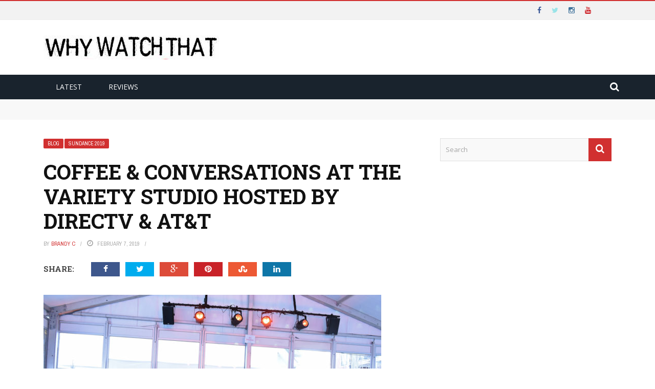

--- FILE ---
content_type: text/html; charset=UTF-8
request_url: https://www.whywatchthat.com/coffee-conversations-at-the-variety-studio-hosted-by-directv-att/
body_size: 46813
content:
<!DOCTYPE html>
<html prefix="og: https://ogp.me/ns# fb: https://ogp.me/ns/fb# article: https://ogp.me/ns/article#">
    <head>
    	<meta charset="UTF-8" />
        
        <meta name="viewport" content="width=device-width, initial-scale=1"/>
        
        <meta http-equiv="Content-Type" content="text/html; charset=UTF-8" />
    	
    	    	
    	<link rel="pingback" href="https://www.whywatchthat.com/xmlrpc.php">
    
    	

<meta name="wpsso-begin" content="wpsso meta tags and schema markup begin"/>
<!-- generator:1 --><meta name="generator" content="WPSSO Core 17.17.1/S"/>
<link rel="shortlink" href="https://www.whywatchthat.com/?p=7973"/>
<meta property="fb:app_id" content="966242223397117"/>
<meta property="og:type" content="article"/>
<meta property="og:url" content="https://www.whywatchthat.com/coffee-conversations-at-the-variety-studio-hosted-by-directv-att/"/>
<meta property="og:locale" content="en_US"/>
<meta property="og:site_name" content="Why Watch That"/>
<meta property="og:title" content="Coffee &amp; Conversations at The Variety Studio hosted by DIRECTV &amp;..."/>
<meta property="og:description" content="The DIRECTV Lodge presented by AT&amp;T will host The Variety Studio again this year, featuring interviews and portraits with some of the festival&rsquo;s top A-list actors and filmmakers. . DIRECTV and AT&amp;T have become a film festival staple with their entertainment industry hubs popping up at Sundance..."/>
<meta property="og:updated_time" content="2019-02-07T17:45:22+00:00"/>
<!-- og:image:1 --><meta property="og:image" content="https://www.whywatchthat.com/wp-content/uploads/2016/10/The-Whole-Truth-Ep-37-1200x628.jpg"/>
<!-- og:image:1 --><meta property="og:image:width" content="1200"/>
<!-- og:image:1 --><meta property="og:image:height" content="628"/>
<meta property="article:published_time" content="2019-02-07T16:15:33+00:00"/>
<meta property="article:modified_time" content="2019-02-07T17:45:22+00:00"/>
<meta name="twitter:domain" content="www.whywatchthat.com"/>
<meta name="twitter:title" content="Coffee &amp; Conversations at The Variety Studio hosted by DIRECTV &amp;..."/>
<meta name="twitter:description" content="The DIRECTV Lodge presented by AT&amp;T will host The Variety Studio again this year, featuring interviews and portraits with some of the festival&rsquo;s top A-list actors and filmmakers. . DIRECTV and..."/>
<meta name="twitter:card" content="summary"/>
<meta name="twitter:label1" content="Written by"/>
<meta name="twitter:data1" content="Brandy C"/>
<meta name="twitter:label2" content="Est. reading time"/>
<meta name="twitter:data2" content="1 minute"/>
<meta name="author" content="Brandy C"/>
<meta name="thumbnail" content="https://www.whywatchthat.com/wp-content/uploads/2016/10/The-Whole-Truth-Ep-37-1200x628.jpg"/>
<script type="application/ld+json" id="wpsso-schema-graph">{
    "@context": "https://schema.org",
    "@graph": [
        {
            "@id": "/coffee-conversations-at-the-variety-studio-hosted-by-directv-att/#sso/blog-posting/7973",
            "@context": "https://schema.org",
            "@type": "BlogPosting",
            "mainEntityOfPage": "https://www.whywatchthat.com/coffee-conversations-at-the-variety-studio-hosted-by-directv-att/",
            "url": "https://www.whywatchthat.com/coffee-conversations-at-the-variety-studio-hosted-by-directv-att/",
            "sameAs": [
                "https://www.whywatchthat.com/?p=7973"
            ],
            "name": "Coffee &amp; Conversations at The Variety Studio hosted by DIRECTV &amp;...",
            "alternateName": "Coffee &amp; Conversations at The Variety Studio hosted by DIRECTV &amp; AT&amp;T  &ndash; Why Watch That",
            "description": "The DIRECTV Lodge presented by AT&amp;T will host The Variety Studio again this year, featuring interviews and portraits with some of the festival&rsquo;s top A-list actors and filmmakers. . DIRECTV and AT&amp;T have become a film festival staple with their entertainment industry hubs popping up at Sundance...",
            "image": [
                {
                    "@id": "/wp-content/uploads/2016/10/The-Whole-Truth-Ep-37-1200x675.jpg#sso/image-object"
                }
            ],
            "publisher": [
                {
                    "@id": "/#sso/organization/site/org-banner-url"
                }
            ],
            "headline": "Coffee &amp; Conversations at The Variety Studio hosted by DIRECTV &amp; AT&amp;T  &ndash; Why Watch That",
            "inLanguage": "en_US",
            "dateCreated": "2019-02-07T16:15:33+00:00",
            "datePublished": "2019-02-07T16:15:33+00:00",
            "dateModified": "2019-02-07T17:45:22+00:00",
            "author": {
                "@id": "/72e5b2d1a360ae10102a9cab19bd3639#sso/person"
            },
            "thumbnailUrl": "https://www.whywatchthat.com/wp-content/uploads/2016/10/The-Whole-Truth-Ep-37-1200x628.jpg",
            "timeRequired": "PT1M"
        },
        {
            "@id": "/wp-content/uploads/2016/10/The-Whole-Truth-Ep-37-1200x675.jpg#sso/image-object",
            "@context": "https://schema.org",
            "@type": "ImageObject",
            "url": "https://www.whywatchthat.com/wp-content/uploads/2016/10/The-Whole-Truth-Ep-37-1200x675.jpg",
            "identifier": "3958-wpsso-schema-16x9",
            "name": "The Whole Truth Ep 37  &ndash; Why Watch That",
            "caption": "Michael Lasseter (Gabriel Basso, left), Janelle (Gugu Mbatha-Raw, middle), and Richard Ramsey (Keanu Reeves, right) in THE WHOLE TRUTH. Photo Credit: Lionsgate Premiere",
            "description": "Michael Lasseter (Gabriel Basso, left), Janelle (Gugu Mbatha-Raw, middle), and Richard Ramsey (Keanu Reeves, right) in THE WHOLE TRUTH. Photo Credit: Lionsgate Premiere",
            "encodingFormat": "image/jpeg",
            "uploadDate": "2016-10-17T03:29:05+00:00",
            "width": [
                {
                    "@id": "#sso/qv-width-px-1200"
                }
            ],
            "height": [
                {
                    "@id": "#sso/qv-height-px-675"
                }
            ]
        },
        {
            "@id": "#sso/qv-width-px-1200",
            "@context": "https://schema.org",
            "@type": "QuantitativeValue",
            "name": "Width",
            "unitText": "px",
            "unitCode": "E37",
            "value": "1200"
        },
        {
            "@id": "#sso/qv-height-px-675",
            "@context": "https://schema.org",
            "@type": "QuantitativeValue",
            "name": "Height",
            "unitText": "px",
            "unitCode": "E37",
            "value": "675"
        },
        {
            "@id": "/#sso/organization/site/org-banner-url",
            "@context": "https://schema.org",
            "@type": "Organization",
            "url": "https://www.whywatchthat.com/",
            "name": "Why Watch That",
            "description": "Why Watch That is a compact, yet impactful, weekly resource that guides movie and tv buffs to programs they&rsquo;ll love to watch. The Why Watch That hosts are smart, plugged in and know how much you value your time - so they keep things short, sweet and fun! Every Tuesday and Thursday new podcasts are released."
        },
        {
            "@id": "/72e5b2d1a360ae10102a9cab19bd3639#sso/person",
            "@context": "https://schema.org",
            "@type": "Person",
            "name": "Brandy C",
            "givenName": "Brandy",
            "familyName": "C",
            "description": "Author archive page for Brandy C.",
            "image": [
                {
                    "@id": "/wp-content/uploads/2016/10/The-Whole-Truth-Ep-37-1200x675.jpg#sso/image-object"
                }
            ]
        }
    ]
}</script>
<meta name="wpsso-end" content="wpsso meta tags and schema markup end"/>
<meta name="wpsso-cached" content="2026-01-24T00:50:56+00:00"/>
<meta name="wpsso-added" content="2026-01-28T10:14:38+00:00 in 0.002401 secs for www.whywatchthat.com"/>

<meta name='robots' content='index, follow, max-image-preview:large, max-snippet:-1, max-video-preview:-1' />

	<!-- This site is optimized with the Yoast SEO plugin v23.0 - https://yoast.com/wordpress/plugins/seo/ -->
	<title>Coffee &amp; Conversations at The Variety Studio hosted by DIRECTV &amp; AT&amp;T - Why Watch That</title><style id="perfmatters-used-css">:where(.wp-block-columns.has-background){padding:1.25em 2.375em;}.wp-block-embed.alignleft,.wp-block-embed.alignright,.wp-block[data-align=left]>[data-type="core/embed"],.wp-block[data-align=right]>[data-type="core/embed"]{max-width:360px;width:100%;}.wp-block-embed.alignleft .wp-block-embed__wrapper,.wp-block-embed.alignright .wp-block-embed__wrapper,.wp-block[data-align=left]>[data-type="core/embed"] .wp-block-embed__wrapper,.wp-block[data-align=right]>[data-type="core/embed"] .wp-block-embed__wrapper{min-width:280px;}.wp-block-cover .wp-block-embed{min-width:320px;min-height:240px;}.wp-block-embed{margin:0 0 1em;overflow-wrap:break-word;}.wp-block-embed figcaption{margin-top:.5em;margin-bottom:1em;}.wp-block-embed iframe{max-width:100%;}.wp-block-embed__wrapper{position:relative;}.wp-embed-responsive .wp-has-aspect-ratio .wp-block-embed__wrapper:before{content:"";display:block;padding-top:50%;}.wp-embed-responsive .wp-has-aspect-ratio iframe{position:absolute;top:0;right:0;bottom:0;left:0;height:100%;width:100%;}.wp-embed-responsive .wp-embed-aspect-21-9 .wp-block-embed__wrapper:before{padding-top:42.85%;}.wp-embed-responsive .wp-embed-aspect-18-9 .wp-block-embed__wrapper:before{padding-top:50%;}.wp-embed-responsive .wp-embed-aspect-16-9 .wp-block-embed__wrapper:before{padding-top:56.25%;}.wp-embed-responsive .wp-embed-aspect-4-3 .wp-block-embed__wrapper:before{padding-top:75%;}.wp-embed-responsive .wp-embed-aspect-1-1 .wp-block-embed__wrapper:before{padding-top:100%;}.wp-embed-responsive .wp-embed-aspect-9-16 .wp-block-embed__wrapper:before{padding-top:177.77%;}.wp-embed-responsive .wp-embed-aspect-1-2 .wp-block-embed__wrapper:before{padding-top:200%;}ol,ul{box-sizing:border-box;}:where(p.has-text-color:not(.has-link-color)) a{color:inherit;}:root{--wp--preset--font-size--normal:16px;--wp--preset--font-size--huge:42px;}html :where(.has-border-color),html :where([style*=border-width]){border-style:solid;}html :where(img[class*=wp-image-]){height:auto;max-width:100%;}@font-face{font-family:"WebSymbols-Regular";src:url("https://www.whywatchthat.com/wp-content/plugins/accesspress-twitter-feed/css/fonts/WebSymbols-Regular.eot?") format("eot"),url("https://www.whywatchthat.com/wp-content/plugins/accesspress-twitter-feed/css/fonts/WebSymbols-Regular.woff") format("woff"),url("https://www.whywatchthat.com/wp-content/plugins/accesspress-twitter-feed/css/fonts/WebSymbols-Regular.ttf") format("truetype"),url("https://www.whywatchthat.com/wp-content/plugins/accesspress-twitter-feed/css/fonts/WebSymbols-Regular.svg#WebSymbols-Regular") format("svg");font-weight:normal;font-style:normal;}@keyframes spin{from{transform:rotate(0deg);}to{transform:rotate(360deg);}}@keyframes blink{from{opacity:0;}50%{opacity:1;}to{opacity:0;}}body{--extendify--spacing--large:var(--wp--custom--spacing--large,clamp(2em,8vw,8em)) !important;--wp--preset--font-size--ext-small:1rem !important;--wp--preset--font-size--ext-medium:1.125rem !important;--wp--preset--font-size--ext-large:clamp(1.65rem,3.5vw,2.15rem) !important;--wp--preset--font-size--ext-x-large:clamp(3rem,6vw,4.75rem) !important;--wp--preset--font-size--ext-xx-large:clamp(3.25rem,7.5vw,5.75rem) !important;--wp--preset--color--black:#000 !important;--wp--preset--color--white:#fff !important;}article,aside,details,figcaption,figure,footer,header,hgroup,main,nav,section,summary{display:block;}[hidden],template{display:none;}html{font-family:sans-serif;-ms-text-size-adjust:100%;-webkit-text-size-adjust:100%;}body{margin:0;}a{background:transparent;}a:focus{outline:thin dotted;}a:active,a:hover{outline:0;}h1{font-size:2em;margin:.67em 0;}img{border:0;}fieldset{border:1px solid #c0c0c0;margin:0 2px;padding:.35em .625em .75em;}button,input,select,textarea{font-family:inherit;font-size:100%;margin:0;}button,input{line-height:normal;}button,html input[type="button"],input[type="reset"],input[type="submit"]{-webkit-appearance:button;cursor:pointer;}button[disabled],html input[disabled]{cursor:default;}input[type="checkbox"],input[type="radio"]{box-sizing:border-box;padding:0;}input[type="search"]{-webkit-appearance:textfield;-moz-box-sizing:content-box;-webkit-box-sizing:content-box;box-sizing:content-box;}input[type="search"]::-webkit-search-cancel-button,input[type="search"]::-webkit-search-decoration{-webkit-appearance:none;}button::-moz-focus-inner,input::-moz-focus-inner{border:0;padding:0;}@media print{*{text-shadow:none !important;color:#000 !important;background:transparent !important;box-shadow:none !important;}a,a:visited{text-decoration:underline;}a[href]:after{content:" (" attr(href) ")";}a[href^="javascript:"]:after,a[href^="#"]:after{content:"";}tr,img{page-break-inside:avoid;}img{max-width:100% !important;}@page{margin:2cm .5cm;}p,h2,h3{orphans:3;widows:3;}h2,h3{page-break-after:avoid;}}*,*:before,*:after{-webkit-box-sizing:border-box;-moz-box-sizing:border-box;box-sizing:border-box;}html{font-size:62.5%;-webkit-tap-highlight-color:rgba(0,0,0,0);}body{font-family:"Helvetica Neue",Helvetica,Arial,sans-serif;font-size:14px;line-height:1.428571429;color:#333;background-color:#fff;}input,button,select,textarea{font-family:inherit;font-size:inherit;line-height:inherit;}a{color:#428bca;text-decoration:none;}a:hover,a:focus{color:#2a6496;text-decoration:underline;}a:focus{outline:thin dotted #333;outline:5px auto -webkit-focus-ring-color;outline-offset:-2px;}img{vertical-align:middle;}p{margin:0 0 10px;}h1,h2,h3,h4,h5,h6,.h1,.h2,.h3,.h4,.h5,.h6{font-family:"Helvetica Neue",Helvetica,Arial,sans-serif;font-weight:500;line-height:1.1;color:inherit;}h1,h2,h3{margin-top:20px;margin-bottom:10px;}h4,h5,h6{margin-top:10px;margin-bottom:10px;}h1,.h1{font-size:36px;}h3,.h3{font-size:24px;}h4,.h4{font-size:18px;}ul,ol{margin-top:0;margin-bottom:10px;}ul ul,ol ul,ul ol,ol ol{margin-bottom:0;}.container{margin-right:auto;margin-left:auto;padding-left:15px;padding-right:15px;}.container:before,.container:after{content:" ";display:table;}.container:after{clear:both;}.container:before,.container:after{content:" ";display:table;}.container:after{clear:both;}.row{margin-left:-15px;margin-right:-15px;}.row:before,.row:after{content:" ";display:table;}.row:after{clear:both;}.row:before,.row:after{content:" ";display:table;}.row:after{clear:both;}.col-xs-1,.col-sm-1,.col-md-1,.col-lg-1,.col-xs-2,.col-sm-2,.col-md-2,.col-lg-2,.col-xs-3,.col-sm-3,.col-md-3,.col-lg-3,.col-xs-4,.col-sm-4,.col-md-4,.col-lg-4,.col-xs-5,.col-sm-5,.col-md-5,.col-lg-5,.col-xs-6,.col-sm-6,.col-md-6,.col-lg-6,.col-xs-7,.col-sm-7,.col-md-7,.col-lg-7,.col-xs-8,.col-sm-8,.col-md-8,.col-lg-8,.col-xs-9,.col-sm-9,.col-md-9,.col-lg-9,.col-xs-10,.col-sm-10,.col-md-10,.col-lg-10,.col-xs-11,.col-sm-11,.col-md-11,.col-lg-11,.col-xs-12,.col-sm-12,.col-md-12,.col-lg-12{position:relative;min-height:1px;padding-left:15px;padding-right:15px;}@media (min-width: 768px){.container{width:750px;}.col-sm-1,.col-sm-2,.col-sm-3,.col-sm-4,.col-sm-5,.col-sm-6,.col-sm-7,.col-sm-8,.col-sm-9,.col-sm-10,.col-sm-11{float:left;}.col-sm-4{width:33.333333333333%;}}@media (min-width: 992px){.container{width:970px;}.col-md-1,.col-md-2,.col-md-3,.col-md-4,.col-md-5,.col-md-6,.col-md-7,.col-md-8,.col-md-9,.col-md-10,.col-md-11{float:left;}.col-md-12{width:100%;}.col-md-8{width:66.666666666667%;}.col-md-4{width:33.333333333333%;}}@media (min-width: 1200px){.container{width:1170px;}}.clearfix:before,.clearfix:after{content:" ";display:table;}.clearfix:after{clear:both;}@-ms-viewport{width:device-width;}@font-face{font-family:"FontAwesome";src:url("https://www.whywatchthat.com/wp-content/themes/gloria/css/fonts/awesome-fonts/css/../fonts/fontawesome-webfont.eot?v=4.1.0");src:url("https://www.whywatchthat.com/wp-content/themes/gloria/css/fonts/awesome-fonts/css/../fonts/fontawesome-webfont.eot?#iefix&v=4.1.0") format("embedded-opentype"),url("https://www.whywatchthat.com/wp-content/themes/gloria/css/fonts/awesome-fonts/css/../fonts/fontawesome-webfont.woff?v=4.1.0") format("woff"),url("https://www.whywatchthat.com/wp-content/themes/gloria/css/fonts/awesome-fonts/css/../fonts/fontawesome-webfont.ttf?v=4.1.0") format("truetype"),url("https://www.whywatchthat.com/wp-content/themes/gloria/css/fonts/awesome-fonts/css/../fonts/fontawesome-webfont.svg?v=4.1.0#fontawesomeregular") format("svg");font-weight:normal;font-style:normal;}.fa{display:inline-block;font-family:FontAwesome;font-style:normal;font-weight:normal;line-height:1;-webkit-font-smoothing:antialiased;-moz-osx-font-smoothing:grayscale;}@-moz-keyframes spin{0%{-moz-transform:rotate(0deg);}100%{-moz-transform:rotate(359deg);}}@-webkit-keyframes spin{0%{-webkit-transform:rotate(0deg);}100%{-webkit-transform:rotate(359deg);}}@-o-keyframes spin{0%{-o-transform:rotate(0deg);}100%{-o-transform:rotate(359deg);}}@keyframes spin{0%{-webkit-transform:rotate(0deg);transform:rotate(0deg);}100%{-webkit-transform:rotate(359deg);transform:rotate(359deg);}}.fa-search:before{content:"";}.fa-times:before{content:"";}.fa-clock-o:before{content:"";}.fa-eye:before{content:"";}.fa-twitter:before{content:"";}.fa-facebook:before{content:"";}.fa-navicon:before,.fa-reorder:before,.fa-bars:before{content:"";}.fa-pinterest:before{content:"";}.fa-google-plus:before{content:"";}.fa-linkedin:before{content:"";}.fa-comment-o:before{content:"";}.fa-youtube:before{content:"";}.fa-instagram:before{content:"";}.fa-long-arrow-up:before{content:"";}.fa-long-arrow-left:before{content:"";}.fa-stumbleupon:before{content:"";}@font-face{font-family:flexslider-icon;src:url("https://www.whywatchthat.com/wp-content/themes/gloria/css/fonts/flexslider-icon.eot");src:url("https://www.whywatchthat.com/wp-content/themes/gloria/css/fonts/flexslider-icon.eot?#iefix") format("embedded-opentype"),url("https://www.whywatchthat.com/wp-content/themes/gloria/css/fonts/flexslider-icon.woff") format("woff"),url("https://www.whywatchthat.com/wp-content/themes/gloria/css/fonts/flexslider-icon.ttf") format("truetype"),url("https://www.whywatchthat.com/wp-content/themes/gloria/css/fonts/flexslider-icon.svg#flexslider-icon") format("svg");font-weight:400;font-style:normal;}@font-face{font-family:slick;src:url("https://www.whywatchthat.com/wp-content/themes/gloria/css/./fonts/slick.eot");src:url("https://www.whywatchthat.com/wp-content/themes/gloria/css/./fonts/slick.eot?#iefix") format("embedded-opentype"),url("https://www.whywatchthat.com/wp-content/themes/gloria/css/./fonts/slick.woff") format("woff"),url("https://www.whywatchthat.com/wp-content/themes/gloria/css/./fonts/slick.ttf") format("truetype"),url("https://www.whywatchthat.com/wp-content/themes/gloria/css/./fonts/slick.svg#slick") format("svg");font-weight:400;font-style:normal;}html{height:100% !important;}body{font-family:"Open Sans","sans-serif";line-height:1.5;font-size:13px;color:#444;height:100%;}a{color:inherit;-webkit-transform:translate3d(0,0,0);-moz-transform:translate3d(0,0,0);-ms-transform:translate3d(0,0,0);-o-transform:translate3d(0,0,0);transform:translate3d(0,0,0);-webkit-backface-visibility:hidden;-moz-backface-visibility:hidden;-ms-backface-visibility:hidden;-o-backface-visibility:hidden;backface-visibility:hidden;outline:0 !important;}a:hover{text-decoration:none;color:inherit;}a:visited,a:focus{text-decoration:none !important;color:inherit;outline:0 !important;}input{outline:0 !important;}input[type="text"],input[type="password"],input[type="email"],textarea,select{font-size:14px;padding:10px;color:#999;border:1px solid #b0b0b0;border-radius:0;background:#fff;margin:0;max-width:100%;outline:none;}input[type="password"]{padding:4px;}input[type=number]::-webkit-inner-spin-button,input[type=number]::-webkit-outer-spin-button{-webkit-appearance:none;margin:0;}input[type="submit"]{background:none;border:1px solid #ccc;padding:5px 12px;color:#888;z-index:1;text-transform:uppercase;font-size:13px;transition:all .2s ease-in-out;-webkit-transition:all .2s ease-in-out;}input[type="submit"]:hover{color:#fff;}p > a{color:#ffb82b;}h1,h2,h3,h4,h5,h6{line-height:1.5;margin-top:1.5em;margin-bottom:15px;word-wrap:break-word;-ms-word-wrap:break-word;transition:color .2s ease-in-out;-webkit-transition:color .2s ease-in-out;-moz-transition:color .2s ease-in-out;-ms-transition:color .2s ease-in-out;-o-transition:color .2s ease-in-out;}h1 + h2,h1 + h3,h1 + h4,h1 + h5,h1 + h6{margin-top:0;}h3 + h4,h3 + h5,h3 + h6{margin-top:0;}h2 + h1,h3 + h1,h4 + h1,h5 + h1,h6 + h1{margin-top:0;}img{max-width:100%;}.article-content > :first-child{margin-top:0;}#back-top{width:34px;height:34px;position:fixed;right:20px;bottom:-34px;opacity:.5;text-align:center;cursor:pointer;z-index:100;background-color:#ffb82b;border-top-left-radius:3px;border-top-right-radius:3px;transition:all ease .3s;-webkit-transition:all ease .3s;-moz-transition:all ease .3s;-ms-transition:all ease .3s;-o-transition:all ease .3s;}#back-top:hover{opacity:1 !important;}#back-top i{display:block;font-size:16px;line-height:34px;color:#fff;}@-webkit-keyframes rotateplane{0%{-webkit-transform:perspective(120px) scaleX(1) scaleY(1);background-color:red;}25%{-webkit-transform:perspective(120px) rotateY(90deg) scaleX(1) scaleY(1);background-color:red;}25.1%{-webkit-transform:perspective(120px) rotateY(90deg) scaleX(-1) scaleY(1);background-color:#333;}50%{-webkit-transform:perspective(120px) rotateY(180deg) scaleX(-1) scaleY(1);background-color:#333;}75%{-webkit-transform:perspective(120px) rotateY(180deg) rotateX(90deg) scaleX(-1) scaleY(1);background-color:#333;}75.1%{-webkit-transform:perspective(120px) rotateY(180deg) rotateX(90deg) scaleX(-1) scaleY(-1);background-color:red;}100%{-webkit-transform:perspective(120px) rotateY(180deg) rotateX(180deg) scaleX(-1) scaleY(-1);background-color:red;}}@keyframes rotateplane{0%{transform:perspective(120px) rotateX(0deg) rotateY(0deg) scaleX(1) scaleY(1);-webkit-transform:perspective(120px) rotateX(0deg) rotateY(0deg) scaleX(1) scaleY(1);background-color:red;}25%{transform:perspective(120px) rotateX(-90deg) rotateY(0deg) scaleX(1) scaleY(1);-webkit-transform:perspective(120px) rotateX(0deg) rotateY(0deg) scaleX(1) scaleY(1);background-color:red;}25.1%{transform:perspective(120px) rotateX(-90deg) rotateY(0deg) scaleX(1) scaleY(-1);-webkit-transform:perspective(120px) rotateX(-90deg) rotateY(0deg) scaleX(1) scaleY(-1);background-color:#333;}50%{transform:perspective(120px) rotateX(-180.1deg) rotateY(0deg) scaleX(1) scaleY(-1);-webkit-transform:perspective(120px) rotateX(-180.1deg) rotateY(0deg) scaleX(1) scaleY(-1);background-color:#333;}75%{transform:perspective(120px) rotateX(-180.1deg) rotateY(-90deg) scaleX(1) scaleY(-1);-webkit-transform:perspective(120px) rotateX(-180.1deg) rotateY(-90deg) scaleX(1) scaleY(-1);background-color:#333;}75.1%{transform:perspective(120px) rotateX(-180.1deg) rotateY(-90deg) scaleX(-1) scaleY(-1);-webkit-transform:perspective(120px) rotateX(-180.1deg) rotateY(-90deg) scaleX(-1) scaleY(-1);background-color:red;}100%{transform:perspective(120px) rotateX(-180deg) rotateY(-179.9deg) scaleX(-1) scaleY(-1);-webkit-transform:perspective(120px) rotateX(-180deg) rotateY(-179.9deg) scaleX(-1) scaleY(-1);background-color:red;}}.thumb img{height:auto;width:100%;max-width:100%;-webkit-transition:opacity .35s,-webkit-transform .35s;transition:opacity .35s,transform .35s;-webkit-backface-visibility:hidden;backface-visibility:hidden;}.thumb{position:relative;overflow:hidden;opacity:1;z-index:0;-webkit-transition:opacity .8s ease-in-out,-webkit-transform .8s ease-in-out;transition:opacity .8s ease-in-out,transform .8s ease-in-out;-webkit-backface-visibility:hidden;backface-visibility:hidden;}.thumb:hover img{-webkit-transform:scale(1.02);-moz-transform:scale(1.02);-o-transform:scale(1.02);-ms-transform:scale(1.02);transform:scale(1.02);}.hide-thumb{opacity:0 !important;}.wp-caption.alignnone{margin:30px 30px 30px 0;}.wp-caption.alignleft{margin:30px 30px 30px 0;max-width:45%;}.wp-caption.alignright{margin:30px 0 30px 30px;max-width:45%;}.wp-caption img{border:0 none;height:auto;margin:0;padding:0;width:auto;}.wp-caption p.wp-caption-text{margin-bottom:0;font-style:italic;}.wp-post-image{max-width:100%;margin-bottom:15px;}.thumb .wp-post-image{margin-bottom:0;}.article-content > :first-child{margin-top:0;}.article-content{position:relative;}.article-content p img,.textwidget p img,.article-content .wp-caption,.textwidget .wp-caption{margin-top:.4em;max-width:100%;height:auto;}.wp-caption{margin-bottom:1.25em;max-width:100%;}.article-content .textwidget .wp-caption,.textwidget .wp-caption{margin-bottom:1.25em;max-width:96%;}.article-content .wp-caption img,.textwidget .wp-caption img{border:0 none;height:auto;margin:0;padding:0;width:auto;}.article-content .wp-caption .wp-caption-text,.textwidget .wp-caption .wp-caption-text,.article-content .gallery-caption,.textwidget .gallery-caption{padding:4px;color:#666;font-size:12px;margin-bottom:0 !important;}.footer .article-content .wp-caption .wp-caption-text,.footer .textwidget .wp-caption .wp-caption-text,.footer .article-content .gallery-caption,.footer .textwidget .gallery-caption{color:#f8f8f8;}p{margin:0 0 1.5em;}.container{padding-left:30px;padding-right:30px;}#page-wrap{width:1170px;overflow-x:hidden;margin:0 auto;position:relative;margin-top:45px;}#page-wrap.wide{margin-top:0;}#page-inner-wrap{position:relative;width:100%;overflow:hidden;background-color:#fff;}.header-inner{margin:30px auto;position:relative;display:table;width:100%;}.header-wrap{width:100%;}.header{text-align:center;}.header-wrap .logo{display:table-cell;vertical-align:middle;text-align:left;}.header .logo h1{margin:0;line-height:1;}.header .logo img{max-width:100%;display:block;}.header .logo a{display:block;}.header-wrap .header-banner{display:table-cell;vertical-align:middle;text-align:right;}.header-banner img{width:inherit;max-width:100% !important;}.header-wrap #main-menu ul.menu{text-align:left;}.header-social{float:right;margin:5px 0;display:inline-block;margin-right:30px;}.header-social .social-icon{float:left;line-height:25px;}.header-social .social-icon  a{padding:0 10px;font-size:14px;color:#fff;transition:all .2s ease;-webkit-transition:all .2s ease;}.header-social .social-icon:hover{background-color:#fff;}.header-social .social-icon.twitter a{color:#9ae4e8;}.header-social .social-icon.fb a{color:#3b5998;}.header-social .social-icon.youtube a{color:#cc181e;}.header-social .social-icon.instagram a{color:#3f729b;}.top-bar{width:100%;background-color:#f2f2f2;border-top:2px solid #d13030;border-bottom:1px solid #eee !important;}#top-menu{float:left;}#top-menu>ul>li{color:#565656;display:inline-block;padding:10px 16px;font-size:11px;margin-right:-6px;margin-left:1px;text-transform:uppercase;position:relative;}#top-menu>ul>li:first-child{padding-left:4px;}#top-menu>ul>li > .sub-menu{opacity:0;position:absolute;left:0;color:#565656;box-shadow:0px 3px 3px 1px rgba(0,0,0,.2);min-width:200px;z-index:10000;}#top-menu>ul>li .sub-menu{background-color:#f2f2f2;}#top-menu>ul>li:hover{color:#d13030;}#top-menu>ul>li:hover > .sub-menu{top:100%;opacity:1;}#top-menu>ul>li > .sub-menu li{padding:12px 15px;border-top:1px solid rgba(255,255,255,.15);text-transform:none;font-size:12px;font-weight:400 !important;color:#565656;}#top-menu>ul>li > .sub-menu li:first-child{border-top:none;}.top-nav{position:relative;}.main-nav{width:100%;}.main-nav > .menu{font-size:0;}.main-nav-inner{position:relative;}#main-mobile-menu .top-menu,#main-mobile-menu .main-menu{margin-top:20px;}#main-mobile-menu li a{display:block;font-size:12px;padding:0 10px;text-transform:uppercase;line-height:40px;color:#f0f0f0;font-weight:400;}.mobile-menu-wrap{display:none;min-height:48px;position:relative;}#main-mobile-menu .block{position:relative;z-index:2;}.mobile-nav-btn{font-size:24px;color:#e9e9e9;position:absolute;width:100%;top:50%;cursor:pointer;left:0;transform:translatey(-50%);-webkit-transform:translatey(-50%);}.mobile-nav-btn:hover{color:#fff;}.menu-title{text-align:center;color:#fff;font-size:16px;line-height:48px;white-space:nowrap;width:190px;margin:0 auto;overflow:hidden;text-transform:uppercase;font-weight:400;}#mobile-inner-header .mobile-menu-close{position:absolute;top:0;left:0;width:48px;height:48px;text-align:center;display:block;line-height:60px;}#mobile-inner-header .mobile-menu-close i{font-size:16px;color:#fff;position:absolute;top:0;left:12px;line-height:48px;}.menu-location-title{font-size:14px;color:#fff;margin-left:20px;display:inline;font-weight:400;}#mobile-inner-header{position:relative;width:100%;border-bottom:2px solid #d13030;padding:0 20px;background-color:#19232d;}#main-mobile-menu{position:absolute;top:0;padding:0 20px;padding:0;height:100%;left:0;width:100%;background-color:#333946;z-index:200;overflow-x:hidden;opacity:0;display:none;}#mobile-menu,#mobile-top-menu{padding:10px 20px;}#mobile-menu > ul > li,#mobile-top-menu > ul > li{width:100%;margin-left:10px;border-top:1px solid rgba(255,255,255,.1);}#mobile-menu > ul > li:first-child,#mobile-top-menu > ul > li:first-child{border-top:none;}#mobile-menu > ul > li a,#mobile-top-menu > ul > li a{line-height:40px;}#mobile-menu > ul > li > a,#mobile-top-menu > ul > li > a{margin-right:40px !important;}#mobile-menu > ul > li:last-child,#mobile-top-menu > ul > li:last-child{border-bottom:none;}#mobile-menu > ul > li a:after,#mobile-top-menu > ul > li a:after{display:none;}#mobile-menu > ul > li > a{margin:0;padding:0;border:none;}#mobile-menu > ul li .sub-menu,#mobile-top-menu > ul li .sub-menu{position:static;opacity:1;display:none;box-shadow:none;-webkit-box-shadow:none;}#mobile-menu .sub-menu > li,#mobile-top-menu .sub-menu > li{border:none;border:none;box-shadow:none;-webkit-box-shadow:none;padding:0;}#mobile-menu .sub-menu .sub-menu,#mobile-top-menu .sub-menu .sub-menu{display:block;}.page-cover{background-color:#333;background-color:#000;width:100%;height:100%;opacity:0;z-index:10000;position:absolute;top:0;left:0;cursor:pointer;-webkit-transition:opacity .5s;transition:opacity .5s;display:none;}#main-mobile-menu li > ul > li > a{padding-left:30px;}#main-mobile-menu li > ul > li > ul > li a{padding-left:60px;}.main-nav{position:relative;z-index:9000;min-height:48px;}#page-wrap.wide .main-nav{}#main-menu > ul{font-size:0;}#main-menu > ul > li{display:inline-block;font-size:14px;color:#fff;margin-right:4px;height:48px;}#main-menu > ul > li > a{text-transform:uppercase;}#main-menu > ul > li:hover{color:#fff;}#main-menu > ul > li > a{padding:0 24px;line-height:48px;}#main-menu > ul > li:hover > a{}.main-nav{background-color:#19232d;}.main-nav-container{position:relative;}.bk-dropdown-menu{opacity:0;position:absolute;top:84px;z-index:10000;min-width:220px;background-color:#333946;color:#fff;box-shadow:0px 3px 3px 1px rgba(0,0,0,.2);transition:all .2s linear;padding:0;}.bk-sub-menu > li.menu-item-has-children > a:after,.sub-menu > li.menu-item-has-children > a:after,.bk-sub-sub-menu > li.menu-item-has-children > a:after{content:"";position:absolute;right:5px;font-family:"FontAwesome";font-size:9px;transition:all .2s ease-in;-webkit-transition:all .2s ease-in;}.bk-sub-sub-menu,.sub-menu{opacity:0;position:absolute;left:100%;border-top:none;z-index:10000;min-width:220px;background-color:#333946;color:#fff;box-shadow:0px 3px 3px 1px rgba(0,0,0,.2);padding:0;}#main-menu > ul > li:hover .bk-dropdown-menu{top:100%;opacity:1;}.bk-sub-menu > li,#top-menu .sub-menu > li{position:relative;}.bk-dropdown-menu .bk-sub-menu > li:hover > .bk-sub-sub-menu,.bk-mega-menu .bk-sub-menu > li:hover > .bk-sub-sub-menu,.sub-menu > li:hover > .sub-menu,.bk-sub-sub-menu > li:hover > .bk-sub-sub-menu{top:0;left:100%;opacity:1;}.bk-sub-menu > li,.bk-sub-sub-menu > li{padding:8px 12px;font-size:14px;border-top:1px solid rgba(255,255,255,.15);}.bk-sub-menu > li:hover,.bk-sub-sub-menu > li:hover{background-color:rgba(0,0,0,.25);}.sub-menu > li{padding:8px 12px;font-size:11px;border-top:1px solid rgba(255,255,255,.15);}.bk-sub-menu > li:first-child,.bk-sub-sub-menu > li:first-child{border-top:none;-webkit-box-shadow:none;-moz-box-shadow:none;box-shadow:none;}#top-menu>ul>li > .sub-menu a,.bk-dropdown-menu a{display:block;}.bk-sub-menu > li,.bk-sub-sub-menu > li.menu-item-has-children{display:block;position:relative;text-align:left;}.bk-sub-menu > li > a,.bk-sub-sub-menu > li > a{padding:0 6px;display:block;line-height:25px;font-size:13px;color:#fff;text-transform:uppercase;}.bk-sub-menu > li > a{padding-right:14px;text-transform:uppercase;}.bk-sub-menu li > a{color:#fff;webkit-transition:all .1s ease-in-out;-moz-transition:all .1s ease-in-out;-o-transition:all .1s ease-in-out;transition:all .1s ease-in-out;}.ajax-search-wrap{position:absolute;right:0px;top:0;width:0;}.ajax-form fieldset{border:none;margin:0;padding:0;}.ajax-form input{width:350px;max-width:500px;padding:0;font-size:0;border:none;height:0;margin:0;background-color:#333946;color:#fff;position:absolute;top:100%;right:-1px;z-index:1;transition:height ease-out .2s;-webkit-transition:height ease-out .2s;}.ajax-form ::-webkit-input-placeholder{color:#fff !important;}.ajax-form :-moz-placeholder{color:#fff !important;}.ajax-form ::-moz-placeholder{color:#fff !important;}.ajax-form :-ms-input-placeholder{color:#fff !important;}.ajax-form{width:auto;height:48px;position:absolute;right:0;top:0;}#ajax-form-search{width:48px;height:48px;text-align:center;cursor:pointer;z-index:1000;position:absolute;right:-30px;top:0;}#ajax-form-search i{line-height:48px;font-size:19px;color:#fff;}#ajax-search-result{width:350px;margin-top:96px;right:-1px;background-color:#fff;z-index:100000;position:absolute;}#top-menu>ul>li > .sub-menu,.bk-dropdown-menu,.bk-sub-sub-menu,.bk-mega-menu,.bk-mega-column-menu,.sub-menu,.top-nav .bk-account-info{top:-9999999px;transition:opacity .15s linear;-webkit-transition:opacity .15s linear;}.bkmodule ul,#top-menu ul,.main-nav ul,.footer ul,.widget ul,.share-box ul,.related-box ul,.bkpage-content ul,#mobile-top-menu > ul,.header-social ul,#mobile-menu ul,#mobile-top-menu > ul,#mobile-top-menu .sub-menu,.bk-ads,.bk-ticker-module ul,.share-sticky ul,.footer_photostream{list-style:none;padding:0;margin-top:0;margin-bottom:0;}.bk-breadcrumbs-wrap{display:inline-block;}.bk-breadcrumbs-wrap .breadcrumbs{font-size:12px;color:#aaa;font-weight:400;}.bk-breadcrumbs-wrap  .delim{margin:0 10px;}.bk-ticker-module{background-color:#f8f8f8;}.bk-ticker-module .bk-ticker-inner{height:40px;overflow-y:hidden;}.bk-ticker-wrapper{opacity:0;}.bk-ticker-module h4{font-size:13px;font-weight:bold !important;margin:0;padding:0;}.singletop .post-category{display:inline-block;margin-right:12px;margin-bottom:10px;max-width:100%;}.singletop .post-category a{margin-right:2px;margin-bottom:2px;padding:2px 8px;display:inline-block;background-color:#d13030;font-size:10px;border-radius:2px;text-transform:uppercase;color:#fff;}.singletop .post-category a:hover{background-color:#333;}.content_out .meta > div{display:inline;}.content_out .meta > div:after{content:"/";padding:0 10px;color:#888;}.content_out .meta > div:last-child:after{display:none;}.row-type .post-c-wrap{width:88%;padding:1px 20px 0 20px;background:#fff;left:6%;margin-top:-50px;bottom:0;position:relative;}.row-type .meta{color:#888;font-size:11px;margin-bottom:14px;text-transform:uppercase;}.row-type .post-category,.module-large-blog .post-category{position:absolute;top:12px;left:15px;}.row-type .post-category a,.module-large-blog .post-category a{display:inline-block;padding:4px 8px 4px 12px;text-align:center;transition:all .3s ease;background-color:#d13030;color:#fff;font-size:10px;text-transform:uppercase;margin-right:2px;margin-bottom:2px;}.row-type .post-category a:hover,.module-large-blog .post-category a:hover,.classic-blog-type .post-category a:hover{background-color:#333;}@keyframes bk-bar-ani{from{width:0;}}@-webkit-keyframes bk-bar-ani{from{width:0;}}@-moz-keyframes bk-bar-ani{from{width:0;}}.post-c-wrap h4{color:#111;line-height:1.3;}.row-type h4{font-size:18px;margin-top:20px;margin-bottom:8px;color:#111;line-height:1.3;}.content_out.small-post,.widget-tabs .comment-list li{margin-top:24px;position:relative;min-height:80px;}.content_out.small-post:first-child,.widget-tabs .comment-list li:first-child{margin-top:0;}.content_out.small-post .thumb{width:80px;height:80px;float:left;}.content_out.small-post .meta{font-size:11px;padding-left:100px;color:#888;text-transform:uppercase;}.content_out.small-post h4{font-size:14px;padding-left:100px;margin:0 0 8px 0;color:#111;font-weight:400;}.content_out.small-post .post-category{color:#d13030;padding-left:100px;margin-bottom:4px;font-size:11px;text-transform:uppercase;}.sidebar-wrap .content_out.small-post h4,.footer-sidebar .content_out.small-post h4{font-size:14px;}.footer .content_out.small-post h4{color:#f8f8f8;}.footer .content_out.small-post .meta > div{color:#f8f8f8;}.footer .content_out.small-post .meta .post-author a{font-weight:bold;}.footer{width:100%;clear:both;margin-top:45px;position:relative;color:#f8f8f8;background:#252729;padding-top:40px;border-top:15px solid #333;}.footer .content_out.small-post .post-category{display:none;}.footer .footer-content{padding-bottom:40px;}.footer-sidebar:nth-child(1){padding-right:30px;}.footer-sidebar:nth-child(2){padding-left:30px;padding-right:30px;border-left:1px solid #333;border-right:1px solid #333;}.footer-sidebar:nth-child(3){padding-left:30px;}.footer-sidebar > .widget{margin-top:40px;}.footer-sidebar > .widget:first-child{margin-top:0;}.footer .footer-lower{width:100%;margin:auto;padding:20px 0;background-color:#111;color:#f8f8f8;font-size:12px;}#footer-menu{float:left;}#footer-menu ul li{display:inline-block;margin-right:10px;text-transform:uppercase;}#footer-menu ul li a{font-weight:400;}.bk-copyright{float:right;font-weight:400 !important;font-size:13px;}.sidebar{padding-left:30px;}.sidebar-wrap > .widget{margin-top:20px;padding-top:28px;-webkit-backface-visibility:hidden;backface-visibility:hidden;}.sidebar-wrap > .widget:first-child{margin-top:0;border-top:none;padding-top:0;}.widget_search input[type=text]{margin:0;}.searchform-wrap{position:relative;}.searchform-wrap > input{background:#f9f9f9;padding:12px 40px 12px 10px;outline:0;font-size:13px;color:#a6a6a6;width:100%;border:1px solid rgba(0,0,0,.1);}.searchform-wrap .search-icon{height:45px;line-height:45px;width:45px;position:absolute;top:0;right:0;text-align:center;color:#fff;background-color:#ffb82b;}.searchform-wrap .search-icon i{font-size:18px;color:#fff;}.single-page{position:relative;}.single-page .main{margin-top:36px;position:relative;}.single .singletop{margin-top:30px;}.single .main .singletop{margin-top:0;}.single .main .s_header_wraper{margin-bottom:30px;}.s-post-header{max-width:100%;min-width:0;text-align:left;color:#111;padding:0;}.s-post-header h1{text-transform:uppercase;margin:10px 0 0 0;padding:0 0 12px 0;font-size:40px;line-height:1.2;}.s-post-header .post-category a:nth-child(n+2){margin-right:4px;}.meta{line-height:1;}.meta > div{display:inline;text-transform:uppercase;color:#aaa;font-size:11px;}.meta > div:after{content:"/";padding:0 10px;color:#aaa;}.meta > div:last-child:after{display:none;}.meta > div i{margin-right:8px;font-size:14px;}.meta .post-author a{color:#d13030;}.single-page .main .article-content{text-align:justify;}.single-page .sidebar{margin-top:36px;}.article-content > p:last-child{margin-bottom:0;}.share-box-wrap{border-top:3px solid #333;margin-top:40px;padding-top:48px;text-align:center;}.share-box-wrap .share-box{display:inline-block;}.share-box h3{margin-top:0;margin-bottom:32px;font-weight:400;text-transform:uppercase;font-size:20px;color:#111;}.share-box ul li{display:inline-block;border-radius:2px;min-height:68px;text-align:center;cursor:pointer;}.share-box ul li:last-child{}.share-box ul li .share-item__icon{width:40px;height:40px;display:inline-block;margin-right:30px;}.share-box .social-share{padding-left:132px;}.share-total-wrap{padding-right:32px;border-right:1px solid #888;float:left;}.share-total{width:68px;height:68px;background-color:#ffb82b;color:#fff;position:relative;text-align:center;}.share-total .share-total__value{width:100%;height:44px;line-height:44px;top:0;left:0;font-size:20px;}.share-total .share-total__title{width:100%;height:24px;line-height:24px;position:absolute;bottom:0;left:0;font-size:12px;text-transform:uppercase;background-color:#111;}.share-box ul li i{font-size:16px;color:#fff;line-height:40px;}.share-box ul li a{display:block;}.share-box .bk-share .share-item__value,.share-box .bk-twitter-share-icon{margin-top:8px;color:#666;margin-right:30px;}.share-box ul li .share-item__icon:hover{opacity:.7;}.share-box ul li.bk_facebook_share .share-item__icon{background-color:#3e578c;}.share-box ul li.bk_twitter_share .share-item__icon{background-color:#00acee;}.share-box ul li.bk_gplus_share .share-item__icon{background-color:#dd4b39;}.share-box ul li.bk_pinterest_share .share-item__icon{background-color:#c92228;}.share-box ul li.bk_stumbleupon_share .share-item__icon{background-color:#ed5934;}.share-box ul li.bk_linkedin_share .share-item__icon{background-color:#0e76a8;}.related-box{border-top:3px solid #333;margin-top:40px;padding-top:30px;position:relative;}.related-box h3{margin-top:0;margin-bottom:30px;font-weight:bold !important;text-transform:uppercase;font-size:14px;font-size:0;color:#111;}.related-box h3 a{display:inline-block;padding:2px 8px;background-color:#333946;color:#fff;font-size:12px;font-weight:600;}.related-box h3 a.active{background-color:#d13030;}.related-box .post-c-wrap{width:100%;padding:0;background:none;position:static;margin-top:0;}.related-box .post-c-wrap h4{margin-top:16px;font-size:16px;line-height:1.3;}.related-box .bk-related-posts ul li:nth-child(4){clear:both;}.related-box .bk-related-posts ul li:nth-child(n+4){margin-top:30px;}.single .article-content{line-height:1.6;font-size:14px;color:#212121;}.recommend-box{position:fixed;bottom:0;right:-381px;width:320px;padding-bottom:15px;background-color:#fff;border:1px solid #212121;z-index:9999;transition:all .5s ease-in-out;-webkit-transition:all .5s ease-in-out;-moz-transition:all .5s ease-in-out;-o-transition:all .5s ease-in-out;}.recommend-box .close{position:absolute;top:0;right:0;display:block;text-decoration:none;width:38px;height:38px;line-height:38px;color:#212121;text-align:center;z-index:10;}.recommend-box .close i{font-size:16px;}.recommend-box h3{padding:10px 40px 10px 0;margin:0 0 25px 20px;color:#212121;font-size:13px;font-weight:600 !important;font-weight:400;min-height:38px;text-transform:uppercase;text-align:left;position:relative;border-bottom:2px solid #ccc;}.recommend-box h3:after{content:"";border-bottom:2px solid #d13030;width:80px;position:absolute;bottom:-2px;left:0;}.recommend-box .entries{padding:0 20px;color:#444;}@-webkit-keyframes bounce{0%,50%,60%,75%,90%,100%{-webkit-transform:translateY(0);transform:translateY(0);}70%{-webkit-transform:translateY(-10px);transform:translateY(-10px);}80%{-webkit-transform:translateY(-5px);transform:translateY(-5px);}}@keyframes bounce{0%,50%,60%,75%,90%,100%{-webkit-transform:translateY(0);-ms-transform:translateY(0);transform:translateY(0);}70%{-webkit-transform:translateY(-10px);-ms-transform:translateY(-10px);transform:translateY(-10px);}80%{-webkit-transform:translateY(-5px);-ms-transform:translateY(-5px);transform:translateY(-5px);}}.bk-share-box-top > span{margin-right:30px;font-size:15px;text-transform:uppercase;}.bk-share-box-top .share-box-wrap{border-top:none;padding-top:0;margin-bottom:36px;margin-top:0;display:inline-block;}.bk-share-box-top .share-box .social-share{padding-left:0;}.bk-share-box-top .share-box ul li{min-height:0;}.bk-share-box-top .share-box ul li .share-item__icon{margin-right:8px;}.bk-share-box-top .share-box ul li .share-item__icon{width:56px;height:28px;}.bk-share-box-top .share-box ul li i{line-height:28px;}.thumb > a{display:block;}@media (min-width: 1200px){#page-wrap{width:1170px;}.bkwrapper{width:1170px !important;margin-left:auto !important;margin-right:auto !important;}}@media (min-width: 1170px) and (max-width: 1199px){.container{width:1170px;}}@media (max-width: 1169px){#page-wrap{width:1000px;}.bkwrapper{width:1000px !important;margin-left:auto !important;margin-right:auto !important;}.header-inner{display:inherit;}.header-1 .logo img{width:inherit;}.header-1 .logo a{display:inline-block;}.header-1 .logo{float:none;text-align:center;width:100%;display:inline-block;}.header-wrap .header-banner{display:block;width:100%;text-align:center;margin-top:20px;}.top-nav{text-align:center;}.header-social{position:static;}.header-social li{float:none;display:inline-block;}.header-social ul{margin-bottom:0;}}@media (max-width: 991px){#page-wrap{width:780px;}.bkwrapper{width:780px !important;margin-left:auto !important;margin-right:auto !important;}.container{margin-left:0;margin-right:0;width:100%;}#top-menu{float:none;}.header-1 #main-menu,.bk-header-90 #main-menu,#top-menu{display:none;}.main-nav{position:relative !important;}.main-nav-container{width:100%;}.main-nav .mobile-menu-wrap{display:block;}.sidebar-wrap{width:100% !important;}.sidebar{border-left:none;padding-left:15px;margin-top:52px;}.footer .footer-sidebar{padding-left:15px;padding-right:15px;border:none;}.footer .footer-sidebar:nth-child(n+2){margin-top:40px;}}@media (max-width: 767px){#page-wrap{width:750px;}.bkwrapper{width:750px !important;margin-left:auto !important;margin-right:auto !important;}}@media (max-width: 749px){#page-wrap{width:100%;}.header-social{float:none;width:100%;text-align:center;}.header-social .social-icon{float:none;}.container{padding-left:15px;padding-right:15px;}.bkwrapper{width:100% !important;margin-left:auto !important;margin-right:auto !important;}.mobile-menu-wrap .menu-title{opacity:0;}.related-box .bk-related-posts ul li:nth-child(n+2){margin-top:40px;}.footer .footer-lower{text-align:center;}#footer-menu,.bk-copyright{float:none;}.bk-copyright{margin-top:10px;}}@media (max-width: 510px){.row-type .post-c-wrap{width:100%;margin-top:0;padding-left:0;padding-right:0;left:0;}.related-box .bk-related-posts ul li:nth-child(n+2){margin-top:30px;}.ajax-form input,#ajax-search-result{width:300px !important;}.s-post-header h1{font-size:22px;}}@media (max-width: 350px){.recommend-box{width:300px;}}</style>
	<link rel="canonical" href="https://www.whywatchthat.com/coffee-conversations-at-the-variety-studio-hosted-by-directv-att/" />
	<script type="application/ld+json" class="yoast-schema-graph">{"@context":"https://schema.org","@graph":[{"@type":"BreadcrumbList","@id":"https://www.whywatchthat.com/coffee-conversations-at-the-variety-studio-hosted-by-directv-att/#breadcrumb","itemListElement":[{"@type":"ListItem","position":1,"name":"Home","item":"https://www.whywatchthat.com/"},{"@type":"ListItem","position":2,"name":"Sample Page","item":"https://www.whywatchthat.com/sample-page/"},{"@type":"ListItem","position":3,"name":"Coffee &#038; Conversations at The Variety Studio hosted by DIRECTV &#038; AT&#038;T"}]}]}</script>
	<!-- / Yoast SEO plugin. -->


<link rel='dns-prefetch' href='//code.jquery.com' />


		<!-- This site uses the Google Analytics by ExactMetrics plugin v7.28.0 - Using Analytics tracking - https://www.exactmetrics.com/ -->
		<!-- Note: ExactMetrics is not currently configured on this site. The site owner needs to authenticate with Google Analytics in the ExactMetrics settings panel. -->
					<!-- No tracking code set -->
				<!-- / Google Analytics by ExactMetrics -->
				<!-- This site uses the Google Analytics by MonsterInsights plugin v8.28.0 - Using Analytics tracking - https://www.monsterinsights.com/ -->
		<!-- Note: MonsterInsights is not currently configured on this site. The site owner needs to authenticate with Google Analytics in the MonsterInsights settings panel. -->
					<!-- No tracking code set -->
				<!-- / Google Analytics by MonsterInsights -->
		<script type="pmdelayedscript" data-perfmatters-type="text/javascript" data-cfasync="false" data-no-optimize="1" data-no-defer="1" data-no-minify="1">
/* <![CDATA[ */
window._wpemojiSettings = {"baseUrl":"https:\/\/s.w.org\/images\/core\/emoji\/14.0.0\/72x72\/","ext":".png","svgUrl":"https:\/\/s.w.org\/images\/core\/emoji\/14.0.0\/svg\/","svgExt":".svg","source":{"concatemoji":"https:\/\/www.whywatchthat.com\/wp-includes\/js\/wp-emoji-release.min.js?ver=6.4.7"}};
/*! This file is auto-generated */
!function(i,n){var o,s,e;function c(e){try{var t={supportTests:e,timestamp:(new Date).valueOf()};sessionStorage.setItem(o,JSON.stringify(t))}catch(e){}}function p(e,t,n){e.clearRect(0,0,e.canvas.width,e.canvas.height),e.fillText(t,0,0);var t=new Uint32Array(e.getImageData(0,0,e.canvas.width,e.canvas.height).data),r=(e.clearRect(0,0,e.canvas.width,e.canvas.height),e.fillText(n,0,0),new Uint32Array(e.getImageData(0,0,e.canvas.width,e.canvas.height).data));return t.every(function(e,t){return e===r[t]})}function u(e,t,n){switch(t){case"flag":return n(e,"\ud83c\udff3\ufe0f\u200d\u26a7\ufe0f","\ud83c\udff3\ufe0f\u200b\u26a7\ufe0f")?!1:!n(e,"\ud83c\uddfa\ud83c\uddf3","\ud83c\uddfa\u200b\ud83c\uddf3")&&!n(e,"\ud83c\udff4\udb40\udc67\udb40\udc62\udb40\udc65\udb40\udc6e\udb40\udc67\udb40\udc7f","\ud83c\udff4\u200b\udb40\udc67\u200b\udb40\udc62\u200b\udb40\udc65\u200b\udb40\udc6e\u200b\udb40\udc67\u200b\udb40\udc7f");case"emoji":return!n(e,"\ud83e\udef1\ud83c\udffb\u200d\ud83e\udef2\ud83c\udfff","\ud83e\udef1\ud83c\udffb\u200b\ud83e\udef2\ud83c\udfff")}return!1}function f(e,t,n){var r="undefined"!=typeof WorkerGlobalScope&&self instanceof WorkerGlobalScope?new OffscreenCanvas(300,150):i.createElement("canvas"),a=r.getContext("2d",{willReadFrequently:!0}),o=(a.textBaseline="top",a.font="600 32px Arial",{});return e.forEach(function(e){o[e]=t(a,e,n)}),o}function t(e){var t=i.createElement("script");t.src=e,t.defer=!0,i.head.appendChild(t)}"undefined"!=typeof Promise&&(o="wpEmojiSettingsSupports",s=["flag","emoji"],n.supports={everything:!0,everythingExceptFlag:!0},e=new Promise(function(e){i.addEventListener("DOMContentLoaded",e,{once:!0})}),new Promise(function(t){var n=function(){try{var e=JSON.parse(sessionStorage.getItem(o));if("object"==typeof e&&"number"==typeof e.timestamp&&(new Date).valueOf()<e.timestamp+604800&&"object"==typeof e.supportTests)return e.supportTests}catch(e){}return null}();if(!n){if("undefined"!=typeof Worker&&"undefined"!=typeof OffscreenCanvas&&"undefined"!=typeof URL&&URL.createObjectURL&&"undefined"!=typeof Blob)try{var e="postMessage("+f.toString()+"("+[JSON.stringify(s),u.toString(),p.toString()].join(",")+"));",r=new Blob([e],{type:"text/javascript"}),a=new Worker(URL.createObjectURL(r),{name:"wpTestEmojiSupports"});return void(a.onmessage=function(e){c(n=e.data),a.terminate(),t(n)})}catch(e){}c(n=f(s,u,p))}t(n)}).then(function(e){for(var t in e)n.supports[t]=e[t],n.supports.everything=n.supports.everything&&n.supports[t],"flag"!==t&&(n.supports.everythingExceptFlag=n.supports.everythingExceptFlag&&n.supports[t]);n.supports.everythingExceptFlag=n.supports.everythingExceptFlag&&!n.supports.flag,n.DOMReady=!1,n.readyCallback=function(){n.DOMReady=!0}}).then(function(){return e}).then(function(){var e;n.supports.everything||(n.readyCallback(),(e=n.source||{}).concatemoji?t(e.concatemoji):e.wpemoji&&e.twemoji&&(t(e.twemoji),t(e.wpemoji)))}))}((window,document),window._wpemojiSettings);
/* ]]> */
</script>
<style id='wp-emoji-styles-inline-css' type='text/css'>

	img.wp-smiley, img.emoji {
		display: inline !important;
		border: none !important;
		box-shadow: none !important;
		height: 1em !important;
		width: 1em !important;
		margin: 0 0.07em !important;
		vertical-align: -0.1em !important;
		background: none !important;
		padding: 0 !important;
	}
</style>
<link rel='stylesheet' id='wp-block-library-css' data-pmdelayedstyle="https://www.whywatchthat.com/wp-includes/css/dist/block-library/style.min.css?ver=6.4.7" type='text/css' media='all' />
<style id='powerpress-player-block-style-inline-css' type='text/css'>


</style>
<style id='classic-theme-styles-inline-css' type='text/css'>
/*! This file is auto-generated */
.wp-block-button__link{color:#fff;background-color:#32373c;border-radius:9999px;box-shadow:none;text-decoration:none;padding:calc(.667em + 2px) calc(1.333em + 2px);font-size:1.125em}.wp-block-file__button{background:#32373c;color:#fff;text-decoration:none}
</style>
<style id='global-styles-inline-css' type='text/css'>
body{--wp--preset--color--black: #000000;--wp--preset--color--cyan-bluish-gray: #abb8c3;--wp--preset--color--white: #ffffff;--wp--preset--color--pale-pink: #f78da7;--wp--preset--color--vivid-red: #cf2e2e;--wp--preset--color--luminous-vivid-orange: #ff6900;--wp--preset--color--luminous-vivid-amber: #fcb900;--wp--preset--color--light-green-cyan: #7bdcb5;--wp--preset--color--vivid-green-cyan: #00d084;--wp--preset--color--pale-cyan-blue: #8ed1fc;--wp--preset--color--vivid-cyan-blue: #0693e3;--wp--preset--color--vivid-purple: #9b51e0;--wp--preset--gradient--vivid-cyan-blue-to-vivid-purple: linear-gradient(135deg,rgba(6,147,227,1) 0%,rgb(155,81,224) 100%);--wp--preset--gradient--light-green-cyan-to-vivid-green-cyan: linear-gradient(135deg,rgb(122,220,180) 0%,rgb(0,208,130) 100%);--wp--preset--gradient--luminous-vivid-amber-to-luminous-vivid-orange: linear-gradient(135deg,rgba(252,185,0,1) 0%,rgba(255,105,0,1) 100%);--wp--preset--gradient--luminous-vivid-orange-to-vivid-red: linear-gradient(135deg,rgba(255,105,0,1) 0%,rgb(207,46,46) 100%);--wp--preset--gradient--very-light-gray-to-cyan-bluish-gray: linear-gradient(135deg,rgb(238,238,238) 0%,rgb(169,184,195) 100%);--wp--preset--gradient--cool-to-warm-spectrum: linear-gradient(135deg,rgb(74,234,220) 0%,rgb(151,120,209) 20%,rgb(207,42,186) 40%,rgb(238,44,130) 60%,rgb(251,105,98) 80%,rgb(254,248,76) 100%);--wp--preset--gradient--blush-light-purple: linear-gradient(135deg,rgb(255,206,236) 0%,rgb(152,150,240) 100%);--wp--preset--gradient--blush-bordeaux: linear-gradient(135deg,rgb(254,205,165) 0%,rgb(254,45,45) 50%,rgb(107,0,62) 100%);--wp--preset--gradient--luminous-dusk: linear-gradient(135deg,rgb(255,203,112) 0%,rgb(199,81,192) 50%,rgb(65,88,208) 100%);--wp--preset--gradient--pale-ocean: linear-gradient(135deg,rgb(255,245,203) 0%,rgb(182,227,212) 50%,rgb(51,167,181) 100%);--wp--preset--gradient--electric-grass: linear-gradient(135deg,rgb(202,248,128) 0%,rgb(113,206,126) 100%);--wp--preset--gradient--midnight: linear-gradient(135deg,rgb(2,3,129) 0%,rgb(40,116,252) 100%);--wp--preset--font-size--small: 13px;--wp--preset--font-size--medium: 20px;--wp--preset--font-size--large: 36px;--wp--preset--font-size--x-large: 42px;--wp--preset--spacing--20: 0.44rem;--wp--preset--spacing--30: 0.67rem;--wp--preset--spacing--40: 1rem;--wp--preset--spacing--50: 1.5rem;--wp--preset--spacing--60: 2.25rem;--wp--preset--spacing--70: 3.38rem;--wp--preset--spacing--80: 5.06rem;--wp--preset--shadow--natural: 6px 6px 9px rgba(0, 0, 0, 0.2);--wp--preset--shadow--deep: 12px 12px 50px rgba(0, 0, 0, 0.4);--wp--preset--shadow--sharp: 6px 6px 0px rgba(0, 0, 0, 0.2);--wp--preset--shadow--outlined: 6px 6px 0px -3px rgba(255, 255, 255, 1), 6px 6px rgba(0, 0, 0, 1);--wp--preset--shadow--crisp: 6px 6px 0px rgba(0, 0, 0, 1);}:where(.is-layout-flex){gap: 0.5em;}:where(.is-layout-grid){gap: 0.5em;}body .is-layout-flow > .alignleft{float: left;margin-inline-start: 0;margin-inline-end: 2em;}body .is-layout-flow > .alignright{float: right;margin-inline-start: 2em;margin-inline-end: 0;}body .is-layout-flow > .aligncenter{margin-left: auto !important;margin-right: auto !important;}body .is-layout-constrained > .alignleft{float: left;margin-inline-start: 0;margin-inline-end: 2em;}body .is-layout-constrained > .alignright{float: right;margin-inline-start: 2em;margin-inline-end: 0;}body .is-layout-constrained > .aligncenter{margin-left: auto !important;margin-right: auto !important;}body .is-layout-constrained > :where(:not(.alignleft):not(.alignright):not(.alignfull)){max-width: var(--wp--style--global--content-size);margin-left: auto !important;margin-right: auto !important;}body .is-layout-constrained > .alignwide{max-width: var(--wp--style--global--wide-size);}body .is-layout-flex{display: flex;}body .is-layout-flex{flex-wrap: wrap;align-items: center;}body .is-layout-flex > *{margin: 0;}body .is-layout-grid{display: grid;}body .is-layout-grid > *{margin: 0;}:where(.wp-block-columns.is-layout-flex){gap: 2em;}:where(.wp-block-columns.is-layout-grid){gap: 2em;}:where(.wp-block-post-template.is-layout-flex){gap: 1.25em;}:where(.wp-block-post-template.is-layout-grid){gap: 1.25em;}.has-black-color{color: var(--wp--preset--color--black) !important;}.has-cyan-bluish-gray-color{color: var(--wp--preset--color--cyan-bluish-gray) !important;}.has-white-color{color: var(--wp--preset--color--white) !important;}.has-pale-pink-color{color: var(--wp--preset--color--pale-pink) !important;}.has-vivid-red-color{color: var(--wp--preset--color--vivid-red) !important;}.has-luminous-vivid-orange-color{color: var(--wp--preset--color--luminous-vivid-orange) !important;}.has-luminous-vivid-amber-color{color: var(--wp--preset--color--luminous-vivid-amber) !important;}.has-light-green-cyan-color{color: var(--wp--preset--color--light-green-cyan) !important;}.has-vivid-green-cyan-color{color: var(--wp--preset--color--vivid-green-cyan) !important;}.has-pale-cyan-blue-color{color: var(--wp--preset--color--pale-cyan-blue) !important;}.has-vivid-cyan-blue-color{color: var(--wp--preset--color--vivid-cyan-blue) !important;}.has-vivid-purple-color{color: var(--wp--preset--color--vivid-purple) !important;}.has-black-background-color{background-color: var(--wp--preset--color--black) !important;}.has-cyan-bluish-gray-background-color{background-color: var(--wp--preset--color--cyan-bluish-gray) !important;}.has-white-background-color{background-color: var(--wp--preset--color--white) !important;}.has-pale-pink-background-color{background-color: var(--wp--preset--color--pale-pink) !important;}.has-vivid-red-background-color{background-color: var(--wp--preset--color--vivid-red) !important;}.has-luminous-vivid-orange-background-color{background-color: var(--wp--preset--color--luminous-vivid-orange) !important;}.has-luminous-vivid-amber-background-color{background-color: var(--wp--preset--color--luminous-vivid-amber) !important;}.has-light-green-cyan-background-color{background-color: var(--wp--preset--color--light-green-cyan) !important;}.has-vivid-green-cyan-background-color{background-color: var(--wp--preset--color--vivid-green-cyan) !important;}.has-pale-cyan-blue-background-color{background-color: var(--wp--preset--color--pale-cyan-blue) !important;}.has-vivid-cyan-blue-background-color{background-color: var(--wp--preset--color--vivid-cyan-blue) !important;}.has-vivid-purple-background-color{background-color: var(--wp--preset--color--vivid-purple) !important;}.has-black-border-color{border-color: var(--wp--preset--color--black) !important;}.has-cyan-bluish-gray-border-color{border-color: var(--wp--preset--color--cyan-bluish-gray) !important;}.has-white-border-color{border-color: var(--wp--preset--color--white) !important;}.has-pale-pink-border-color{border-color: var(--wp--preset--color--pale-pink) !important;}.has-vivid-red-border-color{border-color: var(--wp--preset--color--vivid-red) !important;}.has-luminous-vivid-orange-border-color{border-color: var(--wp--preset--color--luminous-vivid-orange) !important;}.has-luminous-vivid-amber-border-color{border-color: var(--wp--preset--color--luminous-vivid-amber) !important;}.has-light-green-cyan-border-color{border-color: var(--wp--preset--color--light-green-cyan) !important;}.has-vivid-green-cyan-border-color{border-color: var(--wp--preset--color--vivid-green-cyan) !important;}.has-pale-cyan-blue-border-color{border-color: var(--wp--preset--color--pale-cyan-blue) !important;}.has-vivid-cyan-blue-border-color{border-color: var(--wp--preset--color--vivid-cyan-blue) !important;}.has-vivid-purple-border-color{border-color: var(--wp--preset--color--vivid-purple) !important;}.has-vivid-cyan-blue-to-vivid-purple-gradient-background{background: var(--wp--preset--gradient--vivid-cyan-blue-to-vivid-purple) !important;}.has-light-green-cyan-to-vivid-green-cyan-gradient-background{background: var(--wp--preset--gradient--light-green-cyan-to-vivid-green-cyan) !important;}.has-luminous-vivid-amber-to-luminous-vivid-orange-gradient-background{background: var(--wp--preset--gradient--luminous-vivid-amber-to-luminous-vivid-orange) !important;}.has-luminous-vivid-orange-to-vivid-red-gradient-background{background: var(--wp--preset--gradient--luminous-vivid-orange-to-vivid-red) !important;}.has-very-light-gray-to-cyan-bluish-gray-gradient-background{background: var(--wp--preset--gradient--very-light-gray-to-cyan-bluish-gray) !important;}.has-cool-to-warm-spectrum-gradient-background{background: var(--wp--preset--gradient--cool-to-warm-spectrum) !important;}.has-blush-light-purple-gradient-background{background: var(--wp--preset--gradient--blush-light-purple) !important;}.has-blush-bordeaux-gradient-background{background: var(--wp--preset--gradient--blush-bordeaux) !important;}.has-luminous-dusk-gradient-background{background: var(--wp--preset--gradient--luminous-dusk) !important;}.has-pale-ocean-gradient-background{background: var(--wp--preset--gradient--pale-ocean) !important;}.has-electric-grass-gradient-background{background: var(--wp--preset--gradient--electric-grass) !important;}.has-midnight-gradient-background{background: var(--wp--preset--gradient--midnight) !important;}.has-small-font-size{font-size: var(--wp--preset--font-size--small) !important;}.has-medium-font-size{font-size: var(--wp--preset--font-size--medium) !important;}.has-large-font-size{font-size: var(--wp--preset--font-size--large) !important;}.has-x-large-font-size{font-size: var(--wp--preset--font-size--x-large) !important;}
.wp-block-navigation a:where(:not(.wp-element-button)){color: inherit;}
:where(.wp-block-post-template.is-layout-flex){gap: 1.25em;}:where(.wp-block-post-template.is-layout-grid){gap: 1.25em;}
:where(.wp-block-columns.is-layout-flex){gap: 2em;}:where(.wp-block-columns.is-layout-grid){gap: 2em;}
.wp-block-pullquote{font-size: 1.5em;line-height: 1.6;}
</style>
<link rel='stylesheet' id='aptf-bxslider-css' data-pmdelayedstyle="https://www.whywatchthat.com/wp-content/plugins/accesspress-twitter-feed/css/jquery.bxslider.css?ver=1.6.9" type='text/css' media='all' />
<link rel='stylesheet' id='aptf-front-css-css' data-pmdelayedstyle="https://www.whywatchthat.com/wp-content/plugins/accesspress-twitter-feed/css/frontend.css?ver=1.6.9" type='text/css' media='all' />
<link rel='stylesheet' id='aptf-font-css-css' data-pmdelayedstyle="https://www.whywatchthat.com/wp-content/plugins/accesspress-twitter-feed/css/fonts.css?ver=1.6.9" type='text/css' media='all' />
<link rel='stylesheet' id='lptw-style-css' data-pmdelayedstyle="https://www.whywatchthat.com/wp-content/plugins/advanced-recent-posts/lptw-recent-posts.css?ver=6.4.7" type='text/css' media='all' />
<link rel='stylesheet' id='contact-form-7-css' data-pmdelayedstyle="https://www.whywatchthat.com/wp-content/plugins/contact-form-7/includes/css/styles.css?ver=5.7.7" type='text/css' media='all' />
<link rel='stylesheet' id='psr_style-css' data-pmdelayedstyle="https://www.whywatchthat.com/wp-content/plugins/post-star-rating/css/style.css?ver=6.4.7" type='text/css' media='all' />
<link rel='stylesheet' id='bkswcss-css' data-pmdelayedstyle="https://www.whywatchthat.com/wp-content/plugins/short-code/css/shortcode.css?ver=6.4.7" type='text/css' media='all' />
<link rel='stylesheet' id='symple_shortcode_styles-css' data-pmdelayedstyle="https://www.whywatchthat.com/wp-content/plugins/symple-shortcodes/includes/css/symple_shortcodes_styles.css?ver=6.4.7" type='text/css' media='all' />
<link rel='stylesheet' id='jquery-core-css-css' data-pmdelayedstyle="https://code.jquery.com/ui/1.11.4/themes/smoothness/jquery-ui.css?ver=6.4.7" type='text/css' media='all' />
<link rel='stylesheet' id='bootstrap-css-css' data-pmdelayedstyle="https://www.whywatchthat.com/wp-content/themes/gloria/framework/bootstrap/css/bootstrap.css?ver=6.4.7" type='text/css' media='all' />
<link rel='stylesheet' id='fa-css' data-pmdelayedstyle="https://www.whywatchthat.com/wp-content/themes/gloria/css/fonts/awesome-fonts/css/font-awesome.min.css?ver=6.4.7" type='text/css' media='all' />
<link rel='stylesheet' id='gloria-theme-plugins-css' data-pmdelayedstyle="https://www.whywatchthat.com/wp-content/themes/gloria/css/theme_plugins.css?ver=6.4.7" type='text/css' media='all' />
<link rel='stylesheet' id='gloria-style-css' data-pmdelayedstyle="https://www.whywatchthat.com/wp-content/themes/gloria/css/bkstyle.css?ver=6.4.7" type='text/css' media='all' />
<link rel='stylesheet' id='gloria-woocommerce-css' data-pmdelayedstyle="https://www.whywatchthat.com/wp-content/themes/gloria/css/woocommerce_css/woocommerce.css?ver=6.4.7" type='text/css' media='all' />
<link rel='stylesheet' id='gloria-bbpress-css' data-pmdelayedstyle="https://www.whywatchthat.com/wp-content/themes/gloria/css/bbpress_css/bbpress.css?ver=6.4.7" type='text/css' media='all' />
<link rel='stylesheet' id='gloria-responsive-css' data-pmdelayedstyle="https://www.whywatchthat.com/wp-content/themes/gloria/css/responsive.css?ver=6.4.7" type='text/css' media='all' />
<link rel='stylesheet' id='gloria-wpstyle-css' data-pmdelayedstyle="https://www.whywatchthat.com/wp-content/themes/gloria/style.css?ver=6.4.7" type='text/css' media='all' />
<link rel='stylesheet' id='login-with-ajax-css' data-pmdelayedstyle="https://www.whywatchthat.com/wp-content/plugins/login-with-ajax/templates/login-with-ajax.min.css?ver=4.3" type='text/css' media='all' />
<link rel="preload" as="style" href="https://www.whywatchthat.com/wp-content/cache/perfmatters/www.whywatchthat.com/fonts/79d1a6412dda.google-fonts.css" /><link rel="stylesheet" href="https://www.whywatchthat.com/wp-content/cache/perfmatters/www.whywatchthat.com/fonts/79d1a6412dda.google-fonts.css" media="print" onload="this.media='all'"><noscript><link rel="stylesheet" href="https://www.whywatchthat.com/wp-content/cache/perfmatters/www.whywatchthat.com/fonts/79d1a6412dda.google-fonts.css" /></noscript><script type="text/javascript" src="https://www.whywatchthat.com/wp-includes/js/jquery/jquery.min.js?ver=3.7.1" id="jquery-core-js"></script>
<script type="pmdelayedscript" src="https://www.whywatchthat.com/wp-includes/js/jquery/jquery-migrate.min.js?ver=3.4.1" id="jquery-migrate-js" data-perfmatters-type="text/javascript" data-cfasync="false" data-no-optimize="1" data-no-defer="1" data-no-minify="1"></script>
<script type="pmdelayedscript" src="https://www.whywatchthat.com/wp-content/plugins/accesspress-twitter-feed/js/jquery.bxslider.min.js?ver=1.6.9" id="aptf-bxslider-js" data-perfmatters-type="text/javascript" data-cfasync="false" data-no-optimize="1" data-no-defer="1" data-no-minify="1"></script>
<script type="pmdelayedscript" src="https://www.whywatchthat.com/wp-content/plugins/accesspress-twitter-feed/js/frontend.js?ver=1.6.9" id="aptf-front-js-js" data-perfmatters-type="text/javascript" data-cfasync="false" data-no-optimize="1" data-no-defer="1" data-no-minify="1"></script>
<script type="pmdelayedscript" id="psr_script-js-extra" data-perfmatters-type="text/javascript" data-cfasync="false" data-no-optimize="1" data-no-defer="1" data-no-minify="1">
/* <![CDATA[ */
var psr_ajax = {"url":"https:\/\/www.whywatchthat.com\/wp-admin\/admin-ajax.php","nonce":"c766cf0f5d"};
/* ]]> */
</script>
<script type="pmdelayedscript" src="https://www.whywatchthat.com/wp-content/plugins/post-star-rating/js/script.js?ver=6.4.7" id="psr_script-js" data-perfmatters-type="text/javascript" data-cfasync="false" data-no-optimize="1" data-no-defer="1" data-no-minify="1"></script>
<script type="pmdelayedscript" src="https://code.jquery.com/ui/1.11.4/jquery-ui.js?ver=1" id="ui-core-js-js" data-perfmatters-type="text/javascript" data-cfasync="false" data-no-optimize="1" data-no-defer="1" data-no-minify="1"></script>
<script type="pmdelayedscript" id="login-with-ajax-js-extra" data-perfmatters-type="text/javascript" data-cfasync="false" data-no-optimize="1" data-no-defer="1" data-no-minify="1">
/* <![CDATA[ */
var LWA = {"ajaxurl":"https:\/\/www.whywatchthat.com\/wp-admin\/admin-ajax.php","off":""};
/* ]]> */
</script>
<script type="pmdelayedscript" src="https://www.whywatchthat.com/wp-content/plugins/login-with-ajax/templates/login-with-ajax.min.js?ver=4.3" id="login-with-ajax-js" data-perfmatters-type="text/javascript" data-cfasync="false" data-no-optimize="1" data-no-defer="1" data-no-minify="1"></script>
<link rel="https://api.w.org/" href="https://www.whywatchthat.com/wp-json/" /><link rel="alternate" type="application/json" href="https://www.whywatchthat.com/wp-json/wp/v2/posts/7973" /><link rel="EditURI" type="application/rsd+xml" title="RSD" href="https://www.whywatchthat.com/xmlrpc.php?rsd" />
<meta name="generator" content="WordPress 6.4.7" />
<link rel="alternate" type="application/json+oembed" href="https://www.whywatchthat.com/wp-json/oembed/1.0/embed?url=https%3A%2F%2Fwww.whywatchthat.com%2Fcoffee-conversations-at-the-variety-studio-hosted-by-directv-att%2F" />
<link rel="alternate" type="text/xml+oembed" href="https://www.whywatchthat.com/wp-json/oembed/1.0/embed?url=https%3A%2F%2Fwww.whywatchthat.com%2Fcoffee-conversations-at-the-variety-studio-hosted-by-directv-att%2F&#038;format=xml" />
            <script type="text/javascript"><!--
                                function powerpress_pinw(pinw_url){window.open(pinw_url, 'PowerPressPlayer','toolbar=0,status=0,resizable=1,width=460,height=320');	return false;}
                //-->
            </script>
            <meta name="generator" content="Redux 4.4.17" />        <script type="pmdelayedscript" data-perfmatters-type="text/javascript" data-cfasync="false" data-no-optimize="1" data-no-defer="1" data-no-minify="1">
            var ajaxurl = 'https://www.whywatchthat.com/wp-admin/admin-ajax.php';
        </script>
    
<!-- BEGIN recaptcha, injected by plugin wp-recaptcha-integration  -->

<!-- END recaptcha -->
    
    <style type='text/css' media="all">
        .review-score {display: none !important;}.meta-comment {display: none !important;}.bk-breadcrumbs-wrap{display: none;}        ::selection {color: #FFF; background: #D13030}
        ::-webkit-selection {color: #FFF; background: #D13030}
         
             p > a, .article-content p a, .article-content p a:visited, .article-content p a:focus, .article-content li a, .article-content li a:visited, 
             .article-content li a:focus, .content_out.small-post .meta .post-category a, .ticker-title, #top-menu>ul>li:hover, 
             #top-menu>ul>li .sub-menu li:hover, .content_in .meta > div.post-category a,
            .meta .post-category a, .top-nav .bk-links-modal:hover, .bk-lwa-profile .bk-user-data > div:hover,
            .s-post-header .meta > .post-category a, .breadcrumbs .location,
            .error-number h4, .redirect-home,
            .bk-author-box .author-info .bk-author-page-contact a:hover, .bk-blog-content .meta .post-category a, .widget-social-counter ul li .social-icon,
            #pagination .page-numbers, .post-page-links a, .single-page .icon-play:hover, .bk-author-box .author-info h3,
            #wp-calendar tbody td a, #wp-calendar tfoot #prev, .widget-feedburner > h3, 
            a.bk_u_login:hover, a.bk_u_logout:hover, .widget-feedburner .feedburner-inner > h3,
            .meta .post-author a, .content_out.small-post .post-category a, .widget-tabs .cm-header .author-name, blockquote, blockquote:before, 
            /* Title hover */
            .bk-main-feature-inner .bk-small-group .title:hover, .row-type h4:hover, .content_out.small-post h4:hover, 
            .widget-tabs .author-comment-wrap h4:hover, .widget_comment .post-title:hover, .classic-blog-type .post-c-wrap .title:hover, 
            .module-large-blog .post-c-wrap h4:hover, .widget_reviews_tabs .post-list h4:hover, .module-tiny-row .post-c-wrap h4:hover, .pros-cons-title, 
            .article-content p a:hover, .article-content p a:visited, .article-content p a:focus, .s-post-nav .nav-btn h3:hover,
            .widget_recent_entries a:hover, .widget_archive a:hover, .widget_categories a:hover, .widget_meta a:hover, .widget_pages a:hover, .widget_recent_comments a:hover, .widget_nav_menu > div a:hover,
            .widget_rss li a:hover, .widget.timeline-posts li a:hover, .widget.timeline-posts li a:hover .post-date, 
            .bk-header-2 .header-social .social-icon a:hover, .bk-header-90 .header-social .social-icon a:hover,
            /*** Woocommerce ***/
            .woocommerce-page .star-rating span, .woocommerce-page p.stars a, .woocommerce-page div.product form.cart table td .reset_variations:hover,
            .bk_small_cart .widget_shopping_cart .cart_list a:hover,
            /*** BBPRESS ***/
            #subscription-toggle, #subscription-toggle:hover, #bbpress-forums li > a:hover,
            .widget_recent_topics .details .comment-author a, .bbp-author-name, .bbp-author-name:hover, .bbp-author-name:visited, 
            .widget_latest_replies .details .comment-author, .widget_recent_topics .details .post-title:hover, .widget_display_views ul li a:hover, .widget_display_topics ul li a:hover, 
            .widget_display_replies ul li a:hover, .widget_display_forums ul li a:hover, 
            .widget_latest_replies .details h4:hover
            {color: #D13030}
            
            .widget_tag_cloud .tagcloud a:hover,
            #comment-submit:hover, .main-nav, 
            #pagination .page-numbers, .post-page-links a, .post-page-links > span, .widget_latest_comments .flex-direction-nav li a:hover,
            #mobile-inner-header, input[type="submit"]:hover, #pagination .page-numbers, .post-page-links a, .post-page-links > span, .bk-login-modal, .lwa-register.lwa-register-default,
            .button:hover, .bk-back-login:hover, .footer .widget-title h3, .footer .widget-tab-titles li.active h3,
            #mobile-inner-header, .readmore a:hover, .loadmore span.ajaxtext:hover, .result-msg a:hover, .top-bar, .widget.timeline-posts li a:hover .meta:before,
            .button:hover, .woocommerce-page input.button.alt:hover, .woocommerce-page input.button:hover, .woocommerce-page div.product form.cart .button:hover,
            .woocommerce-page .woocommerce-message .button:hover, .woocommerce-page a.button:hover, .woocommerce-cart .wc-proceed-to-checkout a.checkout-button:hover,
            .bk_small_cart .woocommerce.widget_shopping_cart .buttons a:hover, .recommend-box h3:after
            {border-color: #D13030;}

            .flex-direction-nav li a:hover, #back-top, .module-fw-slider .flex-control-nav li a.flex-active, .related-box h3 a.active,
            .footer .cm-flex .flex-control-paging li a.flex-active, .main-nav #main-menu .menu > li:hover, #main-menu > ul > li.current-menu-item,
            .module-title h2, .page-title h2, .row-type .post-category a, .bk-small-group .post-category a, .module-grid-carousel .bk-carousel-wrap .item-child .post-category a,
            .bk-review-box .bk-overlay span, .bk-score-box, .share-total, #pagination .page-numbers.current, .post-page-links > span, .widget_latest_comments .flex-direction-nav li a:hover,
            .searchform-wrap .search-icon, .module-square-grid .content_in_wrapper, .module-large-blog .post-category a, .result-msg a:hover,
            .readmore a:hover, .module-fw-slider .post-c-wrap .post-category a, .rating-wrap, .inner-cell .innerwrap .post-category a, .module-carousel .post-c-wrap .post-category a, 
            .widget_slider .post-category a, .module-square-grid .post-c-wrap .post-category a, .module-grid .post-c-wrap .post-category a,.module-title .bk-tabs.active a, .classic-blog-type .post-category a, .sidebar-wrap .widget-title h3, .widget-tab-titles li.active h3, 
            .module-fw-slider .post-c-wrap .readmore a:hover, .loadmore span.ajaxtext:hover, .widget_tag_cloud .tagcloud a:hover, .widget.timeline-posts li a:hover .meta:before,
            .s-tags a:hover, .singletop .post-category a, .mCSB_scrollTools .mCSB_dragger .mCSB_dragger_bar, .mCSB_scrollTools .mCSB_dragger:hover .mCSB_dragger_bar, 
            .mCSB_scrollTools .mCSB_dragger:active .mCSB_dragger_bar, .mCSB_scrollTools .mCSB_dragger.mCSB_dragger_onDrag .mCSB_dragger_bar, .widget-postlist .large-post .post-category a,
            input[type="submit"]:hover, .widget-feedburner .feedburner-subscribe:hover button, .bk-back-login:hover, #comment-submit:hover,
            .bk-header-slider .post-c-wrap .readmore a,
            /** Woocommerce **/
            .woocommerce span.onsale, .woocommerce-page span.onsale, .button:hover, .woocommerce-page input.button.alt:hover, .woocommerce-page input.button:hover, .woocommerce-page div.product form.cart .button:hover,
            .woocommerce-page .woocommerce-message .button:hover, .woocommerce-page a.button:hover, .woocommerce-cart .wc-proceed-to-checkout a.checkout-button:hover, 
            .woocommerce-page div.product .summary .product_title span, .woocommerce-page div.product .woocommerce-tabs ul.tabs li.active, 
            .related.products > h2 span, .woocommerce-page #reviews h3 span, .upsells.products > h2 span, .cross-sells > h2 span, .woocommerce-page .cart-collaterals .cart_totals h2 span, 
            .woocommerce-page div.product .summary .product_title span, .woocommerce-page .widget_price_filter .ui-slider .ui-slider-range, 
            .woocommerce-page .widget_price_filter .ui-slider .ui-slider-handle, .product_meta .post-tags a:hover, .widget_display_stats dd strong, 
            .bk_small_cart .woocommerce.widget_shopping_cart .buttons a:hover, .bk_small_cart .cart-contents span,
            /*** BBPRESS ***/
            #bbpress-forums #bbp-search-form .search-icon, .widget_display_search .search-icon, #bbpress-forums div.bbp-topic-tags a:hover
            {background-color: #D13030;}
            @-webkit-keyframes rotateplane {
                0% {
                    -webkit-transform: perspective(120px) scaleX(1) scaleY(1);
                    background-color: #D13030;
                }
                25% {
                    -webkit-transform: perspective(120px) rotateY(90deg) scaleX(1) scaleY(1);
                    background-color: #D13030;
                }
                25.1% {
                    -webkit-transform: perspective(120px) rotateY(90deg) scaleX(-1) scaleY(1);
                    background-color: #333333;
                }
                50% {
                    -webkit-transform: perspective(120px) rotateY(180deg) scaleX(-1) scaleY(1);
                    background-color: #333333;
                }
                75% {
                    -webkit-transform: perspective(120px) rotateY(180deg) rotateX(90deg) scaleX(-1) scaleY(1);
                    background-color: #333333;
                }
                75.1% {
                    -webkit-transform: perspective(120px) rotateY(180deg) rotateX(90deg) scaleX(-1) scaleY(-1);
                    background-color: #D13030;
                }
                100% {
                    -webkit-transform: perspective(120px) rotateY(180deg) rotateX(180deg) scaleX(-1) scaleY(-1);
                    background-color: #D13030;
                }
            }
            @keyframes rotateplane {
                0% {
                    transform: perspective(120px) rotateX(0deg) rotateY(0deg) scaleX(1) scaleY(1);
                    -webkit-transform: perspective(120px) rotateX(0deg) rotateY(0deg) scaleX(1) scaleY(1);
                    background-color: #D13030;
                }
                25% {
                    transform: perspective(120px) rotateX(-90deg) rotateY(0deg) scaleX(1) scaleY(1);
                    -webkit-transform: perspective(120px) rotateX(0deg) rotateY(0deg) scaleX(1) scaleY(1);
                    background-color: #D13030;
                }
                25.1% {
                    transform: perspective(120px) rotateX(-90deg) rotateY(0deg) scaleX(1) scaleY(-1);
                    -webkit-transform: perspective(120px) rotateX(-90deg) rotateY(0deg) scaleX(1) scaleY(-1);
                    background-color: #333333;
                }
                50% {
                    transform: perspective(120px) rotateX(-180.1deg) rotateY(0deg) scaleX(1) scaleY(-1);
                    -webkit-transform: perspective(120px) rotateX(-180.1deg) rotateY(0deg) scaleX(1) scaleY(-1);
                    background-color: #333333;
                }
                75% {
                    transform: perspective(120px) rotateX(-180.1deg) rotateY(-90deg) scaleX(1) scaleY(-1);
                    -webkit-transform: perspective(120px) rotateX(-180.1deg) rotateY(-90deg) scaleX(1) scaleY(-1);
                    background-color: #333333;
                }
                75.1% {
                    transform: perspective(120px) rotateX(-180.1deg) rotateY(-90deg) scaleX(-1) scaleY(-1);
                    -webkit-transform: perspective(120px) rotateX(-180.1deg) rotateY(-90deg) scaleX(-1) scaleY(-1);
                    background-color: #D13030;
                }
                100% {
                    transform: perspective(120px) rotateX(-180deg) rotateY(-179.9deg) scaleX(-1) scaleY(-1);
                    -webkit-transform: perspective(120px) rotateX(-180deg) rotateY(-179.9deg) scaleX(-1) scaleY(-1);
                    background-color: #D13030;
                }
            }
            .content_out .review-score, ::-webkit-scrollbar-thumb, ::-webkit-scrollbar-thumb:window-inactive 
            {background-color: rgba(209,48,48,0.9);}
            
            .footer .cm-flex .flex-control-paging li a
            {background-color: rgba(209,48,48,0.3);}
            

                 
                .widget_most_commented .comments:after 
                {border-right-color: #000000;}
                #main-mobile-menu, .bk-dropdown-menu, .bk-sub-sub-menu, .sub-menu, .bk-mega-menu, .bk-mega-column-menu ,
                .ajax-form input, .module-title .main-title, .sidebar-wrap .widget-title, .widget_most_commented .comments,
                .related-box h3 a, .widget-tab-titles, .bk-tabs-wrapper, .widget-feedburner .feedburner-email, .widget-feedburner .feedburner-subscribe button
                {background-color: #000000;}
            
                            #page-wrap { width: auto; }
                
    </style>
        <link rel="icon" href="https://www.whywatchthat.com/wp-content/uploads/2016/06/cropped-WWTRadio_temp512-32x32.jpg" sizes="32x32" />
<link rel="icon" href="https://www.whywatchthat.com/wp-content/uploads/2016/06/cropped-WWTRadio_temp512-192x192.jpg" sizes="192x192" />
<link rel="apple-touch-icon" href="https://www.whywatchthat.com/wp-content/uploads/2016/06/cropped-WWTRadio_temp512-180x180.jpg" />
<meta name="msapplication-TileImage" content="https://www.whywatchthat.com/wp-content/uploads/2016/06/cropped-WWTRadio_temp512-270x270.jpg" />
		<style type="text/css" id="wp-custom-css">
			.meta .views{
	display:none !important;
}

.meta .comments{
	display:none !important;
}
button, html input[type="button"], input[type="reset"], input[type="submit"]{
	background-color:#d13030 !important;
	color:white;
	border:none !important;
	border-radius:7px !important;
	text-align:center !important;
	
	width:200px !important;
}
@media (max-width:992px){
	

#main-mobile-menu{
	display:block !important;
}
	.top-menu{
		display:none !important;
	}
	#mobile-menu > ul li .sub-menu, #mobile-top-menu > ul li .sub-menu {
		display:block !important;
	}
}		</style>
		<style id="gloria_option-dynamic-css" title="dynamic-css" class="redux-options-output">#top-menu>ul>li, #top-menu>ul>li .sub-menu li, .bk_u_login, .bk_u_logout, .bk-links-modal{font-family:"Open Sans";font-weight:600;font-style:normal;}.header .logo.logo-text h1 a, .module-title h2, .page-title h2, .sidebar-wrap .widget-title h3, .widget-tab-titles h3, .main-nav #main-menu .menu > li, .main-nav #main-menu .menu > li > a, .mega-title h3, .header .logo.logo-text h1, .bk-sub-posts .post-title,
                            .comment-box .comment-author-name, .today-date, .related-box h3, .comment-box .comments-area-title h3, .comment-respond h3, .comments-area .comments-area-title h3, 
                            .bk-author-box .author-info h3, .footer .widget-title h3, .recommend-box h3, .bk-login-title, #footer-menu a, .bk-copyright, 
                            .woocommerce-page div.product .product_title, .woocommerce div.product .woocommerce-tabs ul.tabs li a, .module-title .bk-tabs,
                            .related.products > h2 span, .woocommerce-page #reviews h3 span, .upsells.products > h2 span, .cross-sells > h2 span, 
                            .woocommerce-page .cart-collaterals .cart_totals h2 span, .woocommerce-page div.product .summary .product_title span{font-family:"Open Sans";font-weight:400;font-style:normal;}.review-score, .bk-criteria-wrap > span, .rating-wrap span, .pros-cons-title{font-family:"Archivo Narrow";font-weight:700;font-style:normal;}.widget-tabs .cm-header, .widget-review-tabs ul li .bk-final-score, .widget-social-counter .counter, .widget-social-counter ul li .data .subscribe, .meta, .post-category, .widget_comment .cm-header div, .comment-box .comment-time, .share-box ul li .share-item__value,.share-box .bk-share .share-item__valuem, .share-total, .loadmore span.ajaxtext, .bk-search-content .nothing-respond, .share-sticky .total-share-wrap{font-family:"Archivo Narrow";font-weight:400;font-style:normal;}h1, h2, h3, h4, h5, #mobile-top-menu > ul > li, #mobile-menu > ul > li, .widget_display_stats dt,
                            .widget_display_views ul li a, .widget_display_topics ul li a, .widget_display_replies ul li a, 
                            .widget_display_forums ul li a, .widget_loginwithajaxwidget .bk-user-data ,.bk-share-box-top > span{font-family:"Roboto Slab";font-weight:700;font-style:normal;}body, textarea, input, p, .ticker-wrapper h4,
                            .entry-excerpt, .comment-text, .comment-author, .article-content,
                            .comments-area, .tag-list, .bk-mega-menu .bk-sub-posts .feature-post .menu-post-item .post-date, .comments-area small{font-family:"Open Sans";font-weight:400;font-style:normal;}</style><noscript><style>.perfmatters-lazy[data-src]{display:none !important;}</style></noscript><style>.perfmatters-lazy-youtube{position:relative;width:100%;max-width:100%;height:0;padding-bottom:56.23%;overflow:hidden}.perfmatters-lazy-youtube img{position:absolute;top:0;right:0;bottom:0;left:0;display:block;width:100%;max-width:100%;height:auto;margin:auto;border:none;cursor:pointer;transition:.5s all;-webkit-transition:.5s all;-moz-transition:.5s all}.perfmatters-lazy-youtube img:hover{-webkit-filter:brightness(75%)}.perfmatters-lazy-youtube .play{position:absolute;top:50%;left:50%;right:auto;width:68px;height:48px;margin-left:-34px;margin-top:-24px;background:url(https://www.whywatchthat.com/wp-content/plugins/perfmatters/img/youtube.svg) no-repeat;background-position:center;background-size:cover;pointer-events:none}.perfmatters-lazy-youtube iframe{position:absolute;top:0;left:0;width:100%;height:100%;z-index:99}body .perfmatters-lazy-css-bg:not([data-ll-status=entered]),body .perfmatters-lazy-css-bg:not([data-ll-status=entered]) *,body .perfmatters-lazy-css-bg:not([data-ll-status=entered])::before,body .perfmatters-lazy-css-bg:not([data-ll-status=entered])::after{background-image:none!important;will-change:transform;transition:opacity 0.025s ease-in,transform 0.025s ease-in!important;}</style>    </head>
    
    <body data-rsssl=1 class="post-template-default single single-post postid-7973 single-format-standard">
        <div id="page-wrap" class= 'wide'>
        <div id="main-mobile-menu">
            <div class="block">
                <div id="mobile-inner-header">
                    <h3 class="menu-title">
                        Why Watch That                    </h3>
                    <a class="mobile-menu-close" href="#" title="Close"><i class="fa fa-long-arrow-left"></i></a>
                </div>
                                     <div class="top-menu">
                        <h3 class="menu-location-title">
                            Top Menu                        </h3>
                    <div class="menu"><ul>
<li class="page_item page-item-9"><a href="https://www.whywatchthat.com/about-2/">About</a></li>
<li class="page_item page-item-7206"><a href="https://www.whywatchthat.com/about/">About</a></li>
<li class="page_item page-item-3971"><a href="https://www.whywatchthat.com/advertise-with-us/">Advertise with Us</a></li>
<li class="page_item page-item-4 page_item_has_children"><a href="https://www.whywatchthat.com/checkout/">Checkout</a>
<ul class='children'>
	<li class="page_item page-item-5"><a href="https://www.whywatchthat.com/checkout/purchase-confirmation/">Purchase Confirmation</a></li>
	<li class="page_item page-item-7"><a href="https://www.whywatchthat.com/checkout/purchase-history/">Purchase History</a></li>
	<li class="page_item page-item-6"><a href="https://www.whywatchthat.com/checkout/transaction-failed/">Transaction Failed</a></li>
</ul>
</li>
<li class="page_item page-item-143 page_item_has_children"><a href="https://www.whywatchthat.com/checkout-2/">Checkout</a>
<ul class='children'>
	<li class="page_item page-item-144"><a href="https://www.whywatchthat.com/checkout-2/purchase-confirmation/">Purchase Confirmation</a></li>
	<li class="page_item page-item-146"><a href="https://www.whywatchthat.com/checkout-2/purchase-history/">Purchase History</a></li>
	<li class="page_item page-item-145"><a href="https://www.whywatchthat.com/checkout-2/transaction-failed/">Transaction Failed</a></li>
</ul>
</li>
<li class="page_item page-item-4073"><a href="https://www.whywatchthat.com/co-hosts/">Co-Hosts</a></li>
<li class="page_item page-item-4069"><a href="https://www.whywatchthat.com/cohosts1/">Co-Hosts 1</a></li>
<li class="page_item page-item-16"><a href="https://www.whywatchthat.com/contact/">Contact</a></li>
<li class="page_item page-item-9433"><a href="https://www.whywatchthat.com/content-search-int/">Content Search Int</a></li>
<li class="page_item page-item-863"><a href="https://www.whywatchthat.com/blog/">Critic&#8217;s Thoughts</a></li>
<li class="page_item page-item-8071"><a href="https://www.whywatchthat.com/enter-for-a-chance-to-win-overlord-on-blu-ray-4k-ultra-hd/">Enter for a chance to win  OVERLORD on  Blu-ray &#038; 4K Ultra HD</a></li>
<li class="page_item page-item-8338"><a href="https://www.whywatchthat.com/enter-for-a-chance-to-win-what-men-want-on-blu-ray/">Enter for a chance to win  WHAT MEN WANT on  Blu-ray</a></li>
<li class="page_item page-item-8552"><a href="https://www.whywatchthat.com/enter-for-a-chance-to-win-a-pet-sematary-on-4k-now/">Enter for a chance to win a Pet Sematary on 4K</a></li>
<li class="page_item page-item-8544"><a href="https://www.whywatchthat.com/enter-for-a-chance-to-win-a-pet-sematary-on-4k/">Enter for a chance to win a Pet Sematary on 4K</a></li>
<li class="page_item page-item-7030"><a href="https://www.whywatchthat.com/enter-for-a-chance-to-win-a-quiet-place-on-blu-ray/">Enter for a chance to win A QUIET PLACE on  Blu-ray</a></li>
<li class="page_item page-item-8521"><a href="https://www.whywatchthat.com/enter-for-a-chance-to-win-a-remastered-forrest-gump/">Enter for a chance to win a Remastered 25th Anniversary copy of FORREST GUMP on  Blu-ray</a></li>
<li class="page_item page-item-7239"><a href="https://www.whywatchthat.com/enter-for-a-chance-to-win-action-point-on-blu-ray-dvd/">Enter for a chance to win ACTION POINT on Blu-Ray/DVD</a></li>
<li class="page_item page-item-7252"><a href="https://www.whywatchthat.com/enter-for-a-chance-to-win-book-club-on-blu-ray-dvd/">Enter for a chance to win BOOK CLUB on Blu-Ray/DVD</a></li>
<li class="page_item page-item-6763"><a href="https://www.whywatchthat.com/enter-for-a-chance-to-win-braveheart-gladiator-on-blu-ray/">Enter for a chance to win Braveheart &#038; Gladiator on Blu Ray</a></li>
<li class="page_item page-item-6408"><a href="https://www.whywatchthat.com/enter-for-a-chance-to-win-daddys-home-2-on-blu-ray/">Enter for a chance to win Daddy&#8217;s Home 2 on Blu-ray</a></li>
<li class="page_item page-item-8415"><a href="https://www.whywatchthat.com/enter-for-a-chance-to-win-fathers-day-prize-pack-on-blu-ray-and-dvd/">Enter for a chance to win FATHER&#8217;S DAY PRIZE PACK on Blu-ray and DVD</a></li>
<li class="page_item page-item-4810"><a href="https://www.whywatchthat.com/enter-for-a-chance-to-win-fences-on-blu-ray/">Enter for a chance to win Fences on Blu-ray</a></li>
<li class="page_item page-item-5702"><a href="https://www.whywatchthat.com/enter-for-a-chance-to-win-ghost-in-the-shell-on-blu-ray/">Enter for a Chance to Win Ghost in the Shell on Blu Ray</a></li>
<li class="page_item page-item-5289"><a href="https://www.whywatchthat.com/enter-chance-win-inside-amy-schumer-season-4-blu-ray/">Enter for a Chance to Win Inside Amy Schumer: Season 4 on Blu Ray</a></li>
<li class="page_item page-item-5417"><a href="https://www.whywatchthat.com/enter-chance-win-juice-blu-ray/">Enter for a Chance to Win Juice on Blu Ray</a></li>
<li class="page_item page-item-6954"><a href="https://www.whywatchthat.com/enter-for-a-chance-to-win-mission-impossible-box-set-4k/">Enter for a chance to win MISSION: IMPOSSIBLE  1-5 on 4K Ultra HD Blu-ray</a></li>
<li class="page_item page-item-4867"><a href="https://www.whywatchthat.com/enter-for-a-chance-to-win-office-christmas-party-on-blu-ray/">Enter for a chance to win Office Christmas Party on Blu-ray</a></li>
<li class="page_item page-item-6227"><a href="https://www.whywatchthat.com/enter-for-a-chance-to-win-same-kind-of-different-as-me/">Enter for a chance to win Same Kind of Different as Me on Blu-ray</a></li>
<li class="page_item page-item-5205"><a href="https://www.whywatchthat.com/enter-chance-win-saturday-night-fever-blu-ray/">Enter for a Chance to Win Saturday Night Fever on Blu Ray</a></li>
<li class="page_item page-item-6767"><a href="https://www.whywatchthat.com/enter-for-a-chance-to-win-season-2-the-shannara-chronicles-on-blu-ray/">Enter for a chance to win season 2 of The Shannara Chronicles  on Blu Ray</a></li>
<li class="page_item page-item-8408"><a href="https://www.whywatchthat.com/enter-for-a-chance-to-win-season-one-of-jack-ryan/">Enter for a chance to win SEASON ONE OF JACK RYAN on Blu-ray and DVD</a></li>
<li class="page_item page-item-4858"><a href="https://www.whywatchthat.com/enter-for-a-chance-to-win-silence-on-blu-ray/">Enter for a chance to win Silence on Blu-ray</a></li>
<li class="page_item page-item-5426"><a href="https://www.whywatchthat.com/enter-for-a-chance-to-win-south-park-20th-season-on-blu-ray/">Enter for a Chance to Win South Park 20th Season on Blu Ray</a></li>
<li class="page_item page-item-6236"><a href="https://www.whywatchthat.com/enter-for-a-chance-to-win-season-1-through-5-of-south-park-on-blu-ray/">Enter for a chance to win South Park Season 1-5 on Blu-ray</a></li>
<li class="page_item page-item-6405"><a href="https://www.whywatchthat.com/enter-for-a-chance-to-win-suburbicon-on-blu-ray/">Enter for a chance to win Suburbicon on Blu-ray</a></li>
<li class="page_item page-item-5278"><a href="https://www.whywatchthat.com/enter-for-a-chance-to-win-the-godfather-and-the-godfather-part-2-on-blu-ray/">Enter for a Chance to Win The Godfather &#038; The Godfather: Part II on Blu Ray</a></li>
<li class="page_item page-item-7208"><a href="https://www.whywatchthat.com/enter-for-a-chance-to-win-the-jack-ryan-collection-on-4k-ultra-hd-blu-ray/">Enter for a chance to win THE JACK RYAN COLLECTION on 4K Ultra HD/Blu-ray</a></li>
<li class="page_item page-item-6240"><a href="https://www.whywatchthat.com/enter-for-a-chance-to-win-transformers-3-disc-4k-uhd-blu-ray-on-blu-ray/">Enter for a chance to win TRANSFORMERS on Blu-ray</a></li>
<li class="page_item page-item-5433"><a href="https://www.whywatchthat.com/enter-for-a-chance-to-win-workaholics-complete-series-on-dvd/">Enter for a Chance to Win Workaholics Complete Series on DVD</a></li>
<li class="page_item page-item-3794"><a href="https://www.whywatchthat.com/events/">Events</a></li>
<li class="page_item page-item-9101"><a href="https://www.whywatchthat.com/first-annual-why-watch-that-awards-voting/">First Annual Why Watch That Awards Voting</a></li>
<li class="page_item page-item-4880"><a href="https://www.whywatchthat.com/giveaways/">Giveaways</a></li>
<li class="page_item page-item-4003"><a href="https://www.whywatchthat.com/guest-hosts/">Guest Hosts</a></li>
<li class="page_item page-item-138"><a href="https://www.whywatchthat.com/home-2/">Home</a></li>
<li class="page_item page-item-704"><a href="https://www.whywatchthat.com/homefortheholidays/">homefortheholidays</a></li>
<li class="page_item page-item-2410"><a href="https://www.whywatchthat.com/homepage/">Homepage</a></li>
<li class="page_item page-item-7156"><a href="https://www.whywatchthat.com/homepage-new/">Homepage New</a></li>
<li class="page_item page-item-2889"><a href="https://www.whywatchthat.com/interviews/">Interviews</a></li>
<li class="page_item page-item-7200"><a href="https://www.whywatchthat.com/jobs/">Jobs</a></li>
<li class="page_item page-item-7644"><a href="https://www.whywatchthat.com/lovewhatyouwatchkit/">Love What You Watch Kit</a></li>
<li class="page_item page-item-10"><a href="https://www.whywatchthat.com/">Podcasts</a></li>
<li class="page_item page-item-3800"><a href="https://www.whywatchthat.com/press/">Press</a></li>
<li class="page_item page-item-349"><a href="https://www.whywatchthat.com/privacy-policy/">Privacy Policy</a></li>
<li class="page_item page-item-2733"><a href="https://www.whywatchthat.com/radio/">Radio</a></li>
<li class="page_item page-item-2468"><a href="https://www.whywatchthat.com/referee-recommends/">Referee Recommends</a></li>
<li class="page_item page-item-14"><a href="https://www.whywatchthat.com/resources/">Resources</a></li>
<li class="page_item page-item-2922"><a href="https://www.whywatchthat.com/reviews/">Reviews</a></li>
<li class="page_item page-item-1128"><a href="https://www.whywatchthat.com/vintage-reviews/">Reviews in a Snap</a></li>
<li class="page_item page-item-2 current_page_parent"><a href="https://www.whywatchthat.com/sample-page/">Sample Page</a></li>
<li class="page_item page-item-7630"><a href="https://www.whywatchthat.com/ourshop/">Shop WWT</a></li>
<li class="page_item page-item-430"><a href="https://www.whywatchthat.com/support/">Support</a></li>
<li class="page_item page-item-352"><a href="https://www.whywatchthat.com/terms-conditions/">Terms and Conditions</a></li>
<li class="page_item page-item-149"><a href="https://www.whywatchthat.com/team/">The Team</a></li>
<li class="page_item page-item-7637"><a href="https://www.whywatchthat.com/tvtracker/">The Why Watch That TV Tracker</a></li>
<li class="page_item page-item-1146"><a href="https://www.whywatchthat.com/tv-show-reviews/">TV Reviews</a></li>
<li class="page_item page-item-8429"><a href="https://www.whywatchthat.com/fathersdayprizepack/">Win a FATHER&#8217;S DAY GIFT giveaway</a></li>
<li class="page_item page-item-1025"><a href="https://www.whywatchthat.com/movie-reviews/">Written Reviews</a></li>
</ul></div>
                    </div>
                                <div class="main-menu">
                    <h3 class="menu-location-title">
                        Main Menu                    </h3>
                    <div id="mobile-menu" class="menu-menu-1-container"><ul id="menu-menu-1" class="menu"><li id="menu-item-1888" class="menu-item menu-item-type-post_type menu-item-object-page menu-item-home menu-item-1888"><a href="https://www.whywatchthat.com/">Latest</a></li>
<li id="menu-item-11280" class="menu-item menu-item-type-post_type menu-item-object-page menu-item-has-children menu-item-11280"><a href="https://www.whywatchthat.com/reviews/">Reviews</a>
<ul class="sub-menu">
	<li id="menu-item-11284" class="menu-item menu-item-type-post_type menu-item-object-page menu-item-11284"><a href="https://www.whywatchthat.com/reviews/">Video</a></li>
	<li id="menu-item-11283" class="menu-item menu-item-type-custom menu-item-object-custom menu-item-11283"><a href="https://www.whywatchthat.com/category/episode/">Audio</a></li>
	<li id="menu-item-10337" class="menu-item menu-item-type-post_type menu-item-object-page menu-item-10337"><a href="https://www.whywatchthat.com/movie-reviews/">Written</a></li>
	<li id="menu-item-3810" class="menu-item menu-item-type-post_type menu-item-object-page menu-item-3810"><a href="https://www.whywatchthat.com/events/">Festivals</a></li>
</ul>
</li>
</ul></div>                </div>
            </div>
        </div>
        <div id="page-inner-wrap">
            <div class="page-cover mobile-menu-close"></div>
            <div class="bk-page-header">
                <div class="header-wrap header-1">
                    <div class="top-bar" style="display: ;">
                        <div class="bkwrapper container">
                                                            <div class="top-nav clearfix">
                                                                                                                                                                    				<div class="header-social">
                    					<ul class="clearfix">
                    						                    							<li class="social-icon fb"><a class="bk-tipper-bottom" data-title="Facebook" href="https://www.facebook.com/whywatchthat/" target="_blank"><i class="fa fa-facebook"></i></a></li>
                    						                    						
                    						                    							<li class="social-icon twitter"><a class="bk-tipper-bottom" data-title="Twitter" href="https://twitter.com/wwtradio" target="_blank"><i class="fa fa-twitter"></i></a></li>
                    						                    						
                    						                    						
                    						                    						
                    						                    						
                    						                    							<li class="social-icon instagram"><a class="bk-tipper-bottom" data-title="Instagram" href="https://www.instagram.com/whywatchthat/" target="_blank"><i class="fa fa-instagram"></i></a></li>
                    						                    						
                    						                    						
                    						                    							<li class="social-icon youtube"><a class="bk-tipper-bottom" data-title="Youtube" href="https://www.youtube.com/c/whywatchthat" target="_blank"><i class="fa fa-youtube"></i></a></li>
                    						      							
                    						                                    
                                                                                        
                                                                                        
                                                                						
                    					</ul>
                    				</div>
                    
                                      
                                </div><!--top-nav-->
                                                    </div>
                    </div><!--top-bar-->
        
                    <div class="header container">
                        <div class="row">
                            <div class="col-md-12">
                    			<div class="header-inner ">
     			                   <!-- logo open -->
                                                                    			<div class="logo">
                                            <h1>
                                                <a href="https://www.whywatchthat.com">
                                                    <img width="343" height="47" src="data:image/svg+xml,%3Csvg%20xmlns=&#039;http://www.w3.org/2000/svg&#039;%20width=&#039;343&#039;%20height=&#039;47&#039;%20viewBox=&#039;0%200%20343%2047&#039;%3E%3C/svg%3E" alt="logo" class="perfmatters-lazy" data-src="https://www.whywatchthat.com/wp-content/uploads/2022/05/wwtonlylogo.jpeg" /><noscript><img width="343" height="47" src="https://www.whywatchthat.com/wp-content/uploads/2022/05/wwtonlylogo.jpeg" alt="logo"/></noscript>
                                                </a>
                                            </h1>
                            			</div>
                            			<!-- logo close -->
                                                                                                                            <!-- header-banner open -->                             
                                			<div class="header-banner">
                                            												 
                                			</div>                            
                                			<!-- header-banner close -->
                                                                        </div>
                            </div>
                        </div>
                    </div>
                    <!-- nav open -->
            		<nav class="main-nav">
                        <div class="main-nav-inner bkwrapper container">
                            <div class="main-nav-container clearfix">
                                    <div class="main-nav-wrap">
                                        <div class="mobile-menu-wrap">
                                            <h3 class="menu-title">
                                                Why Watch That                                            </h3>
                                            <a class="mobile-nav-btn" id="nav-open-btn"><i class="fa fa-bars"></i></a>  
                                        </div>
                                        
                                        <div id="main-menu" class="menu-menu-1-container"><ul id="menu-menu-2" class="menu"><li class="menu-item menu-item-type-post_type menu-item-object-page menu-item-home menu-item-1888"><a href="https://www.whywatchthat.com/">Latest</a></li>
<li class="menu-item menu-item-type-post_type menu-item-object-page menu-item-has-children menu-item-11280"><a href="https://www.whywatchthat.com/reviews/">Reviews</a><div class="bk-dropdown-menu"><div class="bk-sub-menu-wrap"><ul class="bk-sub-menu clearfix">	<li class="menu-item menu-item-type-post_type menu-item-object-page menu-item-11284"><a href="https://www.whywatchthat.com/reviews/">Video</a></li>
	<li class="menu-item menu-item-type-custom menu-item-object-custom menu-item-11283"><a href="https://www.whywatchthat.com/category/episode/">Audio</a></li>
	<li class="menu-item menu-item-type-post_type menu-item-object-page menu-item-10337"><a href="https://www.whywatchthat.com/movie-reviews/">Written</a></li>
	<li class="menu-item menu-item-type-post_type menu-item-object-page menu-item-3810"><a href="https://www.whywatchthat.com/events/">Festivals</a></li>
</ul></div></div></li>
</ul></div>                                    </div>
                                    <div class="ajax-search-wrap"><div id="ajax-form-search" class="ajax-search-icon"><i class="fa fa-search"></i></div><form class="ajax-form" method="get" action="https://www.whywatchthat.com/"><fieldset><input id="search-form-text" type="text" autocomplete="off" class="field" name="s" value="" placeholder="Search this Site..."></fieldset></form> <div id="ajax-search-result"></div></div> 
                            </div>    
                        </div><!-- main-nav-inner -->       
            		</nav>
                    <!-- nav close --> 
        		</div>                
                <!-- ticker open -->
                                            <div class="bk-ticker-module">
                                            <div class=" bkwrapper container">
                    <div class="bk-ticker-inner">
                        <ul id="ticker-6979e18eab9a3" class="bk-ticker-wrapper">
                                                            <li class="news-item">
                                    <div class="bk-article-wrapper" itemscope itemtype="http://schema.org/Article">
                                        <h4 itemprop="name" class="title"><a itemprop="url" href="https://www.whywatchthat.com/why-watch-that-conclusion-and-thank-you/">Why Watch That Conclusion and Thank You</a></h4>                                        <meta itemprop="author" content="2"><span style="display: none;" itemprop="author" itemscope itemtype="https://schema.org/Person"><meta itemprop="name" content="wwcadmin"></span><meta itemprop="headline " content="Why Watch That Conclusion and Thank You"><meta itemprop="datePublished" content="2024-07-08T17:27:34+00:00"><meta itemprop="dateModified" content="2024-07-08T17:34:40-04:00"><meta itemscope itemprop="mainEntityOfPage" content="" itemType="https://schema.org/WebPage" itemid="https://www.whywatchthat.com/why-watch-that-conclusion-and-thank-you/"/><span style="display: none;" itemprop="publisher" itemscope itemtype="https://schema.org/Organization"><span style="display: none;" itemprop="logo" itemscope itemtype="https://schema.org/ImageObject"><meta itemprop="url" content="https://www.whywatchthat.com/wp-content/uploads/2022/05/wwtonlylogo.jpeg"></span><meta itemprop="name" content="Why Watch That"></span><span style="display: none;" itemprop="image" itemscope itemtype="https://schema.org/ImageObject"><meta itemprop="url" content="https://www.whywatchthat.com/wp-content/uploads/2024/07/Screen-Shot-2024-07-08-at-5.27.11-PM.png"><meta itemprop="width" content="2602"><meta itemprop="height" content="1962"></span><meta itemprop="interactionCount" content="UserComments:0"/>	
                                    </div>
                                </li>
                                                            <li class="news-item">
                                    <div class="bk-article-wrapper" itemscope itemtype="http://schema.org/Article">
                                        <h4 itemprop="name" class="title"><a itemprop="url" href="https://www.whywatchthat.com/the-gentlemen/">Is The Gentlemen an Amazing Example of Harnessed Excess?</a></h4>                                        <meta itemprop="author" content="4"><span style="display: none;" itemprop="author" itemscope itemtype="https://schema.org/Person"><meta itemprop="name" content="WWTR"></span><meta itemprop="headline " content="Is The Gentlemen an Amazing Example of Harnessed Excess?"><meta itemprop="datePublished" content="2024-03-07T18:00:46+00:00"><meta itemprop="dateModified" content="2024-03-11T22:46:15-04:00"><meta itemscope itemprop="mainEntityOfPage" content="" itemType="https://schema.org/WebPage" itemid="https://www.whywatchthat.com/the-gentlemen/"/><span style="display: none;" itemprop="publisher" itemscope itemtype="https://schema.org/Organization"><span style="display: none;" itemprop="logo" itemscope itemtype="https://schema.org/ImageObject"><meta itemprop="url" content="https://www.whywatchthat.com/wp-content/uploads/2022/05/wwtonlylogo.jpeg"></span><meta itemprop="name" content="Why Watch That"></span><span style="display: none;" itemprop="image" itemscope itemtype="https://schema.org/ImageObject"><meta itemprop="url" content="https://www.whywatchthat.com/wp-content/uploads/2024/03/The-Gentlemen-3-7-24.png"><meta itemprop="width" content="1280"><meta itemprop="height" content="720"></span><meta itemprop="interactionCount" content="UserComments:0"/>	
                                    </div>
                                </li>
                                                            <li class="news-item">
                                    <div class="bk-article-wrapper" itemscope itemtype="http://schema.org/Article">
                                        <h4 itemprop="name" class="title"><a itemprop="url" href="https://www.whywatchthat.com/constellation/">Will Constellation Shock You Into a New Reality?</a></h4>                                        <meta itemprop="author" content="4"><span style="display: none;" itemprop="author" itemscope itemtype="https://schema.org/Person"><meta itemprop="name" content="WWTR"></span><meta itemprop="headline " content="Will Constellation Shock You Into a New Reality?"><meta itemprop="datePublished" content="2024-02-20T12:00:06+00:00"><meta itemprop="dateModified" content="2024-02-14T15:15:39-05:00"><meta itemscope itemprop="mainEntityOfPage" content="" itemType="https://schema.org/WebPage" itemid="https://www.whywatchthat.com/constellation/"/><span style="display: none;" itemprop="publisher" itemscope itemtype="https://schema.org/Organization"><span style="display: none;" itemprop="logo" itemscope itemtype="https://schema.org/ImageObject"><meta itemprop="url" content="https://www.whywatchthat.com/wp-content/uploads/2022/05/wwtonlylogo.jpeg"></span><meta itemprop="name" content="Why Watch That"></span><span style="display: none;" itemprop="image" itemscope itemtype="https://schema.org/ImageObject"><meta itemprop="url" content="https://www.whywatchthat.com/wp-content/uploads/2024/02/Constellation-2-20-24-.png"><meta itemprop="width" content="1280"><meta itemprop="height" content="720"></span><meta itemprop="interactionCount" content="UserComments:0"/>	
                                    </div>
                                </li>
                                                            <li class="news-item">
                                    <div class="bk-article-wrapper" itemscope itemtype="http://schema.org/Article">
                                        <h4 itemprop="name" class="title"><a itemprop="url" href="https://www.whywatchthat.com/the-new-look/">Will The New Look Rise out of the Ashes of War?</a></h4>                                        <meta itemprop="author" content="4"><span style="display: none;" itemprop="author" itemscope itemtype="https://schema.org/Person"><meta itemprop="name" content="WWTR"></span><meta itemprop="headline " content="Will The New Look Rise out of the Ashes of War?"><meta itemprop="datePublished" content="2024-02-14T15:10:59+00:00"><meta itemprop="dateModified" content="2024-02-14T15:04:56-05:00"><meta itemscope itemprop="mainEntityOfPage" content="" itemType="https://schema.org/WebPage" itemid="https://www.whywatchthat.com/the-new-look/"/><span style="display: none;" itemprop="publisher" itemscope itemtype="https://schema.org/Organization"><span style="display: none;" itemprop="logo" itemscope itemtype="https://schema.org/ImageObject"><meta itemprop="url" content="https://www.whywatchthat.com/wp-content/uploads/2022/05/wwtonlylogo.jpeg"></span><meta itemprop="name" content="Why Watch That"></span><span style="display: none;" itemprop="image" itemscope itemtype="https://schema.org/ImageObject"><meta itemprop="url" content="https://www.whywatchthat.com/wp-content/uploads/2024/02/The-New-Look-2-14-24.jpg"><meta itemprop="width" content="1280"><meta itemprop="height" content="720"></span><meta itemprop="interactionCount" content="UserComments:0"/>	
                                    </div>
                                </li>
                                                            <li class="news-item">
                                    <div class="bk-article-wrapper" itemscope itemtype="http://schema.org/Article">
                                        <h4 itemprop="name" class="title"><a itemprop="url" href="https://www.whywatchthat.com/the-taste-of-things/">Is The Taste of Things a Recipe for Quiet Magic?</a></h4>                                        <meta itemprop="author" content="4"><span style="display: none;" itemprop="author" itemscope itemtype="https://schema.org/Person"><meta itemprop="name" content="WWTR"></span><meta itemprop="headline " content="Is The Taste of Things a Recipe for Quiet Magic?"><meta itemprop="datePublished" content="2024-02-09T02:00:09+00:00"><meta itemprop="dateModified" content="2024-02-09T14:01:23-05:00"><meta itemscope itemprop="mainEntityOfPage" content="" itemType="https://schema.org/WebPage" itemid="https://www.whywatchthat.com/the-taste-of-things/"/><span style="display: none;" itemprop="publisher" itemscope itemtype="https://schema.org/Organization"><span style="display: none;" itemprop="logo" itemscope itemtype="https://schema.org/ImageObject"><meta itemprop="url" content="https://www.whywatchthat.com/wp-content/uploads/2022/05/wwtonlylogo.jpeg"></span><meta itemprop="name" content="Why Watch That"></span><span style="display: none;" itemprop="image" itemscope itemtype="https://schema.org/ImageObject"><meta itemprop="url" content="https://www.whywatchthat.com/wp-content/uploads/2024/02/The-Taste-of-Things-2-9-24-.png"><meta itemprop="width" content="1280"><meta itemprop="height" content="720"></span><meta itemprop="interactionCount" content="UserComments:0"/>	
                                    </div>
                                </li>
                                                            <li class="news-item">
                                    <div class="bk-article-wrapper" itemscope itemtype="http://schema.org/Article">
                                        <h4 itemprop="name" class="title"><a itemprop="url" href="https://www.whywatchthat.com/the-promised-land/">Can Mads Mikkelsen Fight His Way to The Promised Land?</a></h4>                                        <meta itemprop="author" content="4"><span style="display: none;" itemprop="author" itemscope itemtype="https://schema.org/Person"><meta itemprop="name" content="WWTR"></span><meta itemprop="headline " content="Can Mads Mikkelsen Fight His Way to The Promised Land?"><meta itemprop="datePublished" content="2024-02-01T12:00:38+00:00"><meta itemprop="dateModified" content="2024-02-01T06:39:00-05:00"><meta itemscope itemprop="mainEntityOfPage" content="" itemType="https://schema.org/WebPage" itemid="https://www.whywatchthat.com/the-promised-land/"/><span style="display: none;" itemprop="publisher" itemscope itemtype="https://schema.org/Organization"><span style="display: none;" itemprop="logo" itemscope itemtype="https://schema.org/ImageObject"><meta itemprop="url" content="https://www.whywatchthat.com/wp-content/uploads/2022/05/wwtonlylogo.jpeg"></span><meta itemprop="name" content="Why Watch That"></span><span style="display: none;" itemprop="image" itemscope itemtype="https://schema.org/ImageObject"><meta itemprop="url" content="https://www.whywatchthat.com/wp-content/uploads/2024/02/The-Promised-Land-2-1-24.png"><meta itemprop="width" content="1280"><meta itemprop="height" content="720"></span><meta itemprop="interactionCount" content="UserComments:0"/>	
                                    </div>
                                </li>
                                                            <li class="news-item">
                                    <div class="bk-article-wrapper" itemscope itemtype="http://schema.org/Article">
                                        <h4 itemprop="name" class="title"><a itemprop="url" href="https://www.whywatchthat.com/all-creatures-great-and-small-2/">Is All Creatures Great and Small the Perfect Uplifting Escape?</a></h4>                                        <meta itemprop="author" content="4"><span style="display: none;" itemprop="author" itemscope itemtype="https://schema.org/Person"><meta itemprop="name" content="WWTR"></span><meta itemprop="headline " content="Is All Creatures Great and Small the Perfect Uplifting Escape?"><meta itemprop="datePublished" content="2024-01-13T12:00:44+00:00"><meta itemprop="dateModified" content="2024-01-13T11:29:18-05:00"><meta itemscope itemprop="mainEntityOfPage" content="" itemType="https://schema.org/WebPage" itemid="https://www.whywatchthat.com/all-creatures-great-and-small-2/"/><span style="display: none;" itemprop="publisher" itemscope itemtype="https://schema.org/Organization"><span style="display: none;" itemprop="logo" itemscope itemtype="https://schema.org/ImageObject"><meta itemprop="url" content="https://www.whywatchthat.com/wp-content/uploads/2022/05/wwtonlylogo.jpeg"></span><meta itemprop="name" content="Why Watch That"></span><span style="display: none;" itemprop="image" itemscope itemtype="https://schema.org/ImageObject"><meta itemprop="url" content="https://www.whywatchthat.com/wp-content/uploads/2024/01/All-Creatures-Great-Small-1.png"><meta itemprop="width" content="1280"><meta itemprop="height" content="720"></span><meta itemprop="interactionCount" content="UserComments:0"/>	
                                    </div>
                                </li>
                                                            <li class="news-item">
                                    <div class="bk-article-wrapper" itemscope itemtype="http://schema.org/Article">
                                        <h4 itemprop="name" class="title"><a itemprop="url" href="https://www.whywatchthat.com/the-brothers-sun/">Is The Brothers Sun a Thrilling Way to Start the Year?</a></h4>                                        <meta itemprop="author" content="4"><span style="display: none;" itemprop="author" itemscope itemtype="https://schema.org/Person"><meta itemprop="name" content="WWTR"></span><meta itemprop="headline " content="Is The Brothers Sun a Thrilling Way to Start the Year?"><meta itemprop="datePublished" content="2024-01-04T12:00:41+00:00"><meta itemprop="dateModified" content="2023-12-22T08:58:46-05:00"><meta itemscope itemprop="mainEntityOfPage" content="" itemType="https://schema.org/WebPage" itemid="https://www.whywatchthat.com/the-brothers-sun/"/><span style="display: none;" itemprop="publisher" itemscope itemtype="https://schema.org/Organization"><span style="display: none;" itemprop="logo" itemscope itemtype="https://schema.org/ImageObject"><meta itemprop="url" content="https://www.whywatchthat.com/wp-content/uploads/2022/05/wwtonlylogo.jpeg"></span><meta itemprop="name" content="Why Watch That"></span><span style="display: none;" itemprop="image" itemscope itemtype="https://schema.org/ImageObject"><meta itemprop="url" content="https://www.whywatchthat.com/wp-content/uploads/2023/12/The-Brothers-Sun-1-4-23.png"><meta itemprop="width" content="1280"><meta itemprop="height" content="720"></span><meta itemprop="interactionCount" content="UserComments:0"/>	
                                    </div>
                                </li>
                                                    </ul>
                    </div>
                </div>                        
                                        </div><!--end ticker-module-->
                                        <!-- ticker close -->
            </div>                
            
            <!-- backtop open -->
    		                <div id="back-top"><i class="fa fa-long-arrow-up"></i></div>
                		<!-- backtop close --><head><meta name="twitter:card" content="summary_large_image" >
<meta name="twitter:site" content="@wwtradio">
<meta name="twitter:creator" content="@wwtradio">
<meta name="twitter:title" content="Why Watch That Radio">
<meta name="twitter:description" content="Why Watch That is a weekly podcast that helps busy professionals decide what movies and tv shows to watch.">
<script src="https://www.google.com/recaptcha/api.js" type="pmdelayedscript" data-cfasync="false" data-no-optimize="1" data-no-defer="1" data-no-minify="1"></script>
<meta name="nitro-verify" content="nitro-639e0828348c8b25c36389f80f2ce78cc4a6339451951">

</head>
                                <div class="single-page sidebar-right">
                    <div class="article-wrap bkwrapper container" itemscope itemtype="http://schema.org/Article">
                  
                       
                <div class="article-content-wrap">
                    <div class="row bksection bk-in-single-page clearfix">
                        <div class="main col-md-8">
                                                            <div class="singletop">
                                    <div class="post-category"><a href="https://www.whywatchthat.com/category/blog/">Blog</a><a href="https://www.whywatchthat.com/category/sundance-2019/">Sundance 2019</a></div>                                    <div class="bk-breadcrumbs-wrap"><div class="breadcrumbs"><span itemscope itemtype="http://data-vocabulary.org/Breadcrumb"><a itemprop="url" href="https://www.whywatchthat.com//"><span itemprop="title">Home</span></a></span><span class="delim">&rsaquo;</span><span itemscope itemtype="http://data-vocabulary.org/Breadcrumb"><a itemprop="url"  href="https://www.whywatchthat.com/category/blog/"><span itemprop="title">Blog</span></a></span><span class="delim">&rsaquo;</span><span class="current">Coffee &#038; Conversations at The Variety Studio hosted by DIRECTV &#038; AT&#038;T</span></div></div>                                </div>
                                <div class="s_header_wraper">
                                    <div class="s-post-header"><h1 itemprop=&quot;headline&quot;> Coffee &#038; Conversations at The Variety Studio hosted by DIRECTV &#038; AT&#038;T</h1>
                                        <div class="meta"><div class="post-author">By <a href="https://www.whywatchthat.com/author/brandy-c/">Brandy C</a></div><div class="post-date"><i class="fa fa-clock-o"></i>February 7, 2019</div><div class="views"><i class="fa fa-eye"></i>1440</div><div class="comments"><i class="fa fa-comment-o"></i>0</div></div>                                    </div>
                                </div><!-- end single header -->  
                              
                                                       
                                <div class="bk-share-box-top"> 
                                    <span>Share:</span>
                                                <div class="share-box-wrap">
                <div class="share-box">
                    <ul class="social-share">
                                                    <li class="bk_facebook_share"><a onClick="window.open('http://www.facebook.com/sharer.php?u=https%3A%2F%2Fwww.whywatchthat.com%2Fcoffee-conversations-at-the-variety-studio-hosted-by-directv-att%2F','Facebook','width=600,height=300,left='+(screen.availWidth/2-300)+',top='+(screen.availHeight/2-150)+''); return false;" href="http://www.facebook.com/sharer.php?u=https%3A%2F%2Fwww.whywatchthat.com%2Fcoffee-conversations-at-the-variety-studio-hosted-by-directv-att%2F"><div class="share-item__icon"><i class="fa fa-facebook " title="Facebook"></i></div></a></li>
                                                                            <li class="bk_twitter_share"><a onClick="window.open('http://twitter.com/share?url=https%3A%2F%2Fwww.whywatchthat.com%2Fcoffee-conversations-at-the-variety-studio-hosted-by-directv-att%2F&amp;text=Coffee%20&#038;%20Conversations%20at%20The%20Variety%20Studio%20hosted%20by%20DIRECTV%20&#038;%20AT&#038;T','Twitter share','width=600,height=300,left='+(screen.availWidth/2-300)+',top='+(screen.availHeight/2-150)+''); return false;" href="http://twitter.com/share?url=https%3A%2F%2Fwww.whywatchthat.com%2Fcoffee-conversations-at-the-variety-studio-hosted-by-directv-att%2F&amp;text=Coffee%20&#038;%20Conversations%20at%20The%20Variety%20Studio%20hosted%20by%20DIRECTV%20&#038;%20AT&#038;T"><div class="share-item__icon"><i class="fa fa-twitter " title="Twitter"></i></div></a></li>
                                                                            <li class="bk_gplus_share"><a onClick="window.open('https://plus.google.com/share?url=https%3A%2F%2Fwww.whywatchthat.com%2Fcoffee-conversations-at-the-variety-studio-hosted-by-directv-att%2F','Google plus','width=585,height=666,left='+(screen.availWidth/2-292)+',top='+(screen.availHeight/2-333)+''); return false;" href="https://plus.google.com/share?url=https%3A%2F%2Fwww.whywatchthat.com%2Fcoffee-conversations-at-the-variety-studio-hosted-by-directv-att%2F"><div class="share-item__icon"><i class="fa fa-google-plus " title="Google Plus"></i></div></a></li>
                                                                            <li class="bk_pinterest_share"><a href='javascript:void((function()%7Bvar%20e=document.createElement(&apos;script&apos;);e.setAttribute(&apos;type&apos;,&apos;text/javascript&apos;);e.setAttribute(&apos;charset&apos;,&apos;UTF-8&apos;);e.setAttribute(&apos;src&apos;,&apos;http://assets.pinterest.com/js/pinmarklet.js?r=&apos;+Math.random()*99999999);document.body.appendChild(e)%7D)());'><div class="share-item__icon"><i class="fa fa-pinterest " title="Pinterest"></i></div></a></li>
                                                                            <li class="bk_stumbleupon_share"><a onClick="window.open('http://www.stumbleupon.com/submit?url=https%3A%2F%2Fwww.whywatchthat.com%2Fcoffee-conversations-at-the-variety-studio-hosted-by-directv-att%2F','Stumbleupon','width=600,height=300,left='+(screen.availWidth/2-300)+',top='+(screen.availHeight/2-150)+''); return false;" href="http://www.stumbleupon.com/submit?url=https%3A%2F%2Fwww.whywatchthat.com%2Fcoffee-conversations-at-the-variety-studio-hosted-by-directv-att%2F"><div class="share-item__icon"><i class="fa fa-stumbleupon " title="Stumbleupon"></i></div></a></li>
                                                                            <li class="bk_linkedin_share"><a onClick="window.open('http://www.linkedin.com/shareArticle?mini=true&amp;url=https%3A%2F%2Fwww.whywatchthat.com%2Fcoffee-conversations-at-the-variety-studio-hosted-by-directv-att%2F','Linkedin','width=863,height=500,left='+(screen.availWidth/2-431)+',top='+(screen.availHeight/2-250)+''); return false;" href="http://www.linkedin.com/shareArticle?mini=true&amp;url=https%3A%2F%2Fwww.whywatchthat.com%2Fcoffee-conversations-at-the-variety-studio-hosted-by-directv-att%2F"><div class="share-item__icon"><i class="fa fa-linkedin " title="Linkedin"></i></div></a></li>
                                     
                    </ul>
                </div>
            </div>
                                         </div>                 
                                        
                            <header id="bk-normal-feat" class="clearfix"><div class="s-feat-img"><img width="660" height="400" src="data:image/svg+xml,%3Csvg%20xmlns=&#039;http://www.w3.org/2000/svg&#039;%20width=&#039;660&#039;%20height=&#039;400&#039;%20viewBox=&#039;0%200%20660%20400&#039;%3E%3C/svg%3E" class="attachment-gloria_660_400 size-gloria_660_400 wp-post-image perfmatters-lazy" alt decoding="async" fetchpriority="high" data-wp-pid="7977" data-src="https://www.whywatchthat.com/wp-content/uploads/2019/02/hello-660x400.jpg" data-srcset="https://www.whywatchthat.com/wp-content/uploads/2019/02/hello-660x400.jpg 660w, https://www.whywatchthat.com/wp-content/uploads/2019/02/hello-800x485.jpg 800w" data-sizes="(max-width: 660px) 100vw, 660px" /><noscript><img width="660" height="400" src="https://www.whywatchthat.com/wp-content/uploads/2019/02/hello-660x400.jpg" class="attachment-gloria_660_400 size-gloria_660_400 wp-post-image" alt="" decoding="async" fetchpriority="high" srcset="https://www.whywatchthat.com/wp-content/uploads/2019/02/hello-660x400.jpg 660w, https://www.whywatchthat.com/wp-content/uploads/2019/02/hello-800x485.jpg 800w" sizes="(max-width: 660px) 100vw, 660px" data-wp-pid="7977" /></noscript></div></header>                                                        
                            <div class="article-content  clearfix" itemprop="articleBody">
    <!-- ARTICAL CONTENT -->
                                                                <p>The DIRECTV Lodge presented by AT&amp;T will host The Variety Studio again this year, featuring interviews and portraits with some of the festival’s top A-list actors and filmmakers.  .  DIRECTV and AT&amp;T have become a film festival staple with their entertainment industry hubs popping up at Sundance with the DIRECTV Lodge, Film Independent Spirit Awards with the DIRECTV Bungalow and at Toronto International Film Festival with the DIRECTV House. DIRECTV Lodge guests received access to high-speed Wi-Fi and the DIRECTV app and content through tablets, phones and TVs. We spent our time mostly in the Hello Lodge having coffee and hot chocolate while watching The Variety Studio interviews.</p>
<p>Here are a few of the highlights from the four days The Variety Studio was at Sundance Film Festival:</p>
<p>&nbsp;</p>
<div id="attachment_7980" style="width: 910px" class="wp-caption alignnone"><a href="https://www.whywatchthat.com/wp-content/uploads/2019/02/A30R4132-1.jpg"><img decoding="async" aria-describedby="caption-attachment-7980" class="size-full wp-image-7980 perfmatters-lazy" src="data:image/svg+xml,%3Csvg%20xmlns=&#039;http://www.w3.org/2000/svg&#039;%20width=&#039;900&#039;%20height=&#039;600&#039;%20viewBox=&#039;0%200%20900%20600&#039;%3E%3C/svg%3E" alt width="900" height="600" data-wp-pid="7980" data-src="https://www.whywatchthat.com/wp-content/uploads/2019/02/A30R4132-1.jpg" data-srcset="https://www.whywatchthat.com/wp-content/uploads/2019/02/A30R4132-1.jpg 900w, https://www.whywatchthat.com/wp-content/uploads/2019/02/A30R4132-1-300x200.jpg 300w, https://www.whywatchthat.com/wp-content/uploads/2019/02/A30R4132-1-768x512.jpg 768w, https://www.whywatchthat.com/wp-content/uploads/2019/02/A30R4132-1-400x267.jpg 400w, https://www.whywatchthat.com/wp-content/uploads/2019/02/A30R4132-1-800x533.jpg 800w" data-sizes="(max-width: 900px) 100vw, 900px" /><noscript><img decoding="async" aria-describedby="caption-attachment-7980" class="size-full wp-image-7980" src="https://www.whywatchthat.com/wp-content/uploads/2019/02/A30R4132-1.jpg" alt="" width="900" height="600" data-wp-pid="7980" srcset="https://www.whywatchthat.com/wp-content/uploads/2019/02/A30R4132-1.jpg 900w, https://www.whywatchthat.com/wp-content/uploads/2019/02/A30R4132-1-300x200.jpg 300w, https://www.whywatchthat.com/wp-content/uploads/2019/02/A30R4132-1-768x512.jpg 768w, https://www.whywatchthat.com/wp-content/uploads/2019/02/A30R4132-1-400x267.jpg 400w, https://www.whywatchthat.com/wp-content/uploads/2019/02/A30R4132-1-800x533.jpg 800w" sizes="(max-width: 900px) 100vw, 900px" /></noscript></a><p id="caption-attachment-7980" class="wp-caption-text">Photo: Variety Sundance Studio / John Hamm, Scott Z. Burns, Annette Bening, Adam Driver of  &#8220;The Report&#8221;</p></div>
<p>&nbsp;</p>
<div id="attachment_7978" style="width: 910px" class="wp-caption alignnone"><a href="https://www.whywatchthat.com/wp-content/uploads/2019/02/A30R3513.jpg"><img decoding="async" aria-describedby="caption-attachment-7978" class="size-full wp-image-7978 perfmatters-lazy" src="data:image/svg+xml,%3Csvg%20xmlns=&#039;http://www.w3.org/2000/svg&#039;%20width=&#039;900&#039;%20height=&#039;600&#039;%20viewBox=&#039;0%200%20900%20600&#039;%3E%3C/svg%3E" alt width="900" height="600" data-wp-pid="7978" data-src="https://www.whywatchthat.com/wp-content/uploads/2019/02/A30R3513.jpg" data-srcset="https://www.whywatchthat.com/wp-content/uploads/2019/02/A30R3513.jpg 900w, https://www.whywatchthat.com/wp-content/uploads/2019/02/A30R3513-300x200.jpg 300w, https://www.whywatchthat.com/wp-content/uploads/2019/02/A30R3513-768x512.jpg 768w, https://www.whywatchthat.com/wp-content/uploads/2019/02/A30R3513-400x267.jpg 400w, https://www.whywatchthat.com/wp-content/uploads/2019/02/A30R3513-800x533.jpg 800w" data-sizes="(max-width: 900px) 100vw, 900px" /><noscript><img decoding="async" aria-describedby="caption-attachment-7978" class="size-full wp-image-7978" src="https://www.whywatchthat.com/wp-content/uploads/2019/02/A30R3513.jpg" alt="" width="900" height="600" data-wp-pid="7978" srcset="https://www.whywatchthat.com/wp-content/uploads/2019/02/A30R3513.jpg 900w, https://www.whywatchthat.com/wp-content/uploads/2019/02/A30R3513-300x200.jpg 300w, https://www.whywatchthat.com/wp-content/uploads/2019/02/A30R3513-768x512.jpg 768w, https://www.whywatchthat.com/wp-content/uploads/2019/02/A30R3513-400x267.jpg 400w, https://www.whywatchthat.com/wp-content/uploads/2019/02/A30R3513-800x533.jpg 800w" sizes="(max-width: 900px) 100vw, 900px" /></noscript></a><p id="caption-attachment-7978" class="wp-caption-text">Photo: Variety Sundance Studio / Mindy Kaling, Nisha Ganatra, Paul Walter Hauser of  &#8220;Late Night&#8221;</p></div>
<p>&nbsp;</p>
<div id="attachment_7979" style="width: 910px" class="wp-caption alignnone"><a href="https://www.whywatchthat.com/wp-content/uploads/2019/02/A30R3644.jpg"><img decoding="async" aria-describedby="caption-attachment-7979" class="size-full wp-image-7979 perfmatters-lazy" src="data:image/svg+xml,%3Csvg%20xmlns=&#039;http://www.w3.org/2000/svg&#039;%20width=&#039;900&#039;%20height=&#039;600&#039;%20viewBox=&#039;0%200%20900%20600&#039;%3E%3C/svg%3E" alt width="900" height="600" data-wp-pid="7979" data-src="https://www.whywatchthat.com/wp-content/uploads/2019/02/A30R3644.jpg" data-srcset="https://www.whywatchthat.com/wp-content/uploads/2019/02/A30R3644.jpg 900w, https://www.whywatchthat.com/wp-content/uploads/2019/02/A30R3644-300x200.jpg 300w, https://www.whywatchthat.com/wp-content/uploads/2019/02/A30R3644-768x512.jpg 768w, https://www.whywatchthat.com/wp-content/uploads/2019/02/A30R3644-400x267.jpg 400w, https://www.whywatchthat.com/wp-content/uploads/2019/02/A30R3644-800x533.jpg 800w" data-sizes="(max-width: 900px) 100vw, 900px" /><noscript><img decoding="async" aria-describedby="caption-attachment-7979" class="size-full wp-image-7979" src="https://www.whywatchthat.com/wp-content/uploads/2019/02/A30R3644.jpg" alt="" width="900" height="600" data-wp-pid="7979" srcset="https://www.whywatchthat.com/wp-content/uploads/2019/02/A30R3644.jpg 900w, https://www.whywatchthat.com/wp-content/uploads/2019/02/A30R3644-300x200.jpg 300w, https://www.whywatchthat.com/wp-content/uploads/2019/02/A30R3644-768x512.jpg 768w, https://www.whywatchthat.com/wp-content/uploads/2019/02/A30R3644-400x267.jpg 400w, https://www.whywatchthat.com/wp-content/uploads/2019/02/A30R3644-800x533.jpg 800w" sizes="(max-width: 900px) 100vw, 900px" /></noscript></a><p id="caption-attachment-7979" class="wp-caption-text">Photo: Variety Sundance Studio / Rashid Johnson, Suzan-Lori Parks, Nick Robinson, Sanaa Lathan, KiKi Layne of &#8220;Native Son&#8221;</p></div>
<p>&nbsp;</p>
<div id="attachment_7982" style="width: 910px" class="wp-caption alignnone"><a href="https://www.whywatchthat.com/wp-content/uploads/2019/02/A30R4808.jpg"><img decoding="async" aria-describedby="caption-attachment-7982" class="size-full wp-image-7982 perfmatters-lazy" src="data:image/svg+xml,%3Csvg%20xmlns=&#039;http://www.w3.org/2000/svg&#039;%20width=&#039;900&#039;%20height=&#039;600&#039;%20viewBox=&#039;0%200%20900%20600&#039;%3E%3C/svg%3E" alt width="900" height="600" data-wp-pid="7982" data-src="https://www.whywatchthat.com/wp-content/uploads/2019/02/A30R4808.jpg" data-srcset="https://www.whywatchthat.com/wp-content/uploads/2019/02/A30R4808.jpg 900w, https://www.whywatchthat.com/wp-content/uploads/2019/02/A30R4808-300x200.jpg 300w, https://www.whywatchthat.com/wp-content/uploads/2019/02/A30R4808-768x512.jpg 768w, https://www.whywatchthat.com/wp-content/uploads/2019/02/A30R4808-400x267.jpg 400w, https://www.whywatchthat.com/wp-content/uploads/2019/02/A30R4808-800x533.jpg 800w" data-sizes="(max-width: 900px) 100vw, 900px" /><noscript><img decoding="async" aria-describedby="caption-attachment-7982" class="size-full wp-image-7982" src="https://www.whywatchthat.com/wp-content/uploads/2019/02/A30R4808.jpg" alt="" width="900" height="600" data-wp-pid="7982" srcset="https://www.whywatchthat.com/wp-content/uploads/2019/02/A30R4808.jpg 900w, https://www.whywatchthat.com/wp-content/uploads/2019/02/A30R4808-300x200.jpg 300w, https://www.whywatchthat.com/wp-content/uploads/2019/02/A30R4808-768x512.jpg 768w, https://www.whywatchthat.com/wp-content/uploads/2019/02/A30R4808-400x267.jpg 400w, https://www.whywatchthat.com/wp-content/uploads/2019/02/A30R4808-800x533.jpg 800w" sizes="(max-width: 900px) 100vw, 900px" /></noscript></a><p id="caption-attachment-7982" class="wp-caption-text">Photo: Variety Sundance Studio / Tichina Arnold, Joe Talbot, Rob Morgan, Jonathan Majors, Jimmie Fails of &#8220;The Last Black Man in San Francisco&#8221; </p></div>
<p>&nbsp;</p>
<div id="attachment_7983" style="width: 910px" class="wp-caption alignnone"><a href="https://www.whywatchthat.com/wp-content/uploads/2019/02/A30R5091.jpg"><img decoding="async" aria-describedby="caption-attachment-7983" class="size-full wp-image-7983 perfmatters-lazy" src="data:image/svg+xml,%3Csvg%20xmlns=&#039;http://www.w3.org/2000/svg&#039;%20width=&#039;900&#039;%20height=&#039;600&#039;%20viewBox=&#039;0%200%20900%20600&#039;%3E%3C/svg%3E" alt width="900" height="600" data-wp-pid="7983" data-src="https://www.whywatchthat.com/wp-content/uploads/2019/02/A30R5091.jpg" data-srcset="https://www.whywatchthat.com/wp-content/uploads/2019/02/A30R5091.jpg 900w, https://www.whywatchthat.com/wp-content/uploads/2019/02/A30R5091-300x200.jpg 300w, https://www.whywatchthat.com/wp-content/uploads/2019/02/A30R5091-768x512.jpg 768w, https://www.whywatchthat.com/wp-content/uploads/2019/02/A30R5091-400x267.jpg 400w, https://www.whywatchthat.com/wp-content/uploads/2019/02/A30R5091-800x533.jpg 800w" data-sizes="(max-width: 900px) 100vw, 900px" /><noscript><img decoding="async" aria-describedby="caption-attachment-7983" class="size-full wp-image-7983" src="https://www.whywatchthat.com/wp-content/uploads/2019/02/A30R5091.jpg" alt="" width="900" height="600" data-wp-pid="7983" srcset="https://www.whywatchthat.com/wp-content/uploads/2019/02/A30R5091.jpg 900w, https://www.whywatchthat.com/wp-content/uploads/2019/02/A30R5091-300x200.jpg 300w, https://www.whywatchthat.com/wp-content/uploads/2019/02/A30R5091-768x512.jpg 768w, https://www.whywatchthat.com/wp-content/uploads/2019/02/A30R5091-400x267.jpg 400w, https://www.whywatchthat.com/wp-content/uploads/2019/02/A30R5091-800x533.jpg 800w" sizes="(max-width: 900px) 100vw, 900px" /></noscript></a><p id="caption-attachment-7983" class="wp-caption-text">Photo: Variety Sundance Studio / Chinonye Chukwu, Alfre Woodard, Danielle Brooks, Aldis Hodge, Wendell Pierce, Richard Schiff of  &#8220;Clemency&#8221;</p></div>
<p>&nbsp;</p>
<div id="attachment_7981" style="width: 910px" class="wp-caption alignnone"><a href="https://www.whywatchthat.com/wp-content/uploads/2019/02/A30R4470.jpg"><img decoding="async" aria-describedby="caption-attachment-7981" class="size-full wp-image-7981 perfmatters-lazy" src="data:image/svg+xml,%3Csvg%20xmlns=&#039;http://www.w3.org/2000/svg&#039;%20width=&#039;900&#039;%20height=&#039;600&#039;%20viewBox=&#039;0%200%20900%20600&#039;%3E%3C/svg%3E" alt width="900" height="600" data-wp-pid="7981" data-src="https://www.whywatchthat.com/wp-content/uploads/2019/02/A30R4470.jpg" data-srcset="https://www.whywatchthat.com/wp-content/uploads/2019/02/A30R4470.jpg 900w, https://www.whywatchthat.com/wp-content/uploads/2019/02/A30R4470-300x200.jpg 300w, https://www.whywatchthat.com/wp-content/uploads/2019/02/A30R4470-768x512.jpg 768w, https://www.whywatchthat.com/wp-content/uploads/2019/02/A30R4470-400x267.jpg 400w, https://www.whywatchthat.com/wp-content/uploads/2019/02/A30R4470-800x533.jpg 800w" data-sizes="(max-width: 900px) 100vw, 900px" /><noscript><img decoding="async" aria-describedby="caption-attachment-7981" class="size-full wp-image-7981" src="https://www.whywatchthat.com/wp-content/uploads/2019/02/A30R4470.jpg" alt="" width="900" height="600" data-wp-pid="7981" srcset="https://www.whywatchthat.com/wp-content/uploads/2019/02/A30R4470.jpg 900w, https://www.whywatchthat.com/wp-content/uploads/2019/02/A30R4470-300x200.jpg 300w, https://www.whywatchthat.com/wp-content/uploads/2019/02/A30R4470-768x512.jpg 768w, https://www.whywatchthat.com/wp-content/uploads/2019/02/A30R4470-400x267.jpg 400w, https://www.whywatchthat.com/wp-content/uploads/2019/02/A30R4470-800x533.jpg 800w" sizes="(max-width: 900px) 100vw, 900px" /></noscript></a><p id="caption-attachment-7981" class="wp-caption-text">Photo: Variety Sundance Studio / Julius Onah, Naomi Watts, Kelvin Harison Jr. Tim Roth, Octavia Spencer of &#8220;Luce&#8221;</p></div>
<p>&nbsp;</p>
<p>&nbsp;</p>
<p>&nbsp;</p>
                                                            </div><!-- end article content --> 
                            <!-- TAGS -->
                            <!-- NAV -->
                         
                                    <div class="s-post-nav clearfix"><div class="nav-btn nav-prev"><div class="nav-title clearfix"><span class="icon"><i class="fa fa-long-arrow-left"></i></span><span>Previous Article</span><h3><a href="https://www.whywatchthat.com/the-macro-lodge-the-place-for-conversation-collaboration-and-celebration-at-sundance/">The MACRO Lodge: The place for Conversation, ...</a></h3></div></div><div class="nav-btn nav-next"><div class="nav-title clearfix"><span class="icon"><i class="fa fa-long-arrow-right"></i></span><span>Next Article</span><h3><a href="https://www.whywatchthat.com/star-studded-panels-parties-take-place-at-chase-sapphire-on-main-at-sundance-and-everyones-invited/">Star Studded Panels &#038; Parties take Place ...</a></h3></div></div></div>                                                                <!-- SHARE BOX -->
                                                                                            
                            <div class="share-box-wrap"><div class="share-box"><div class="share-total-wrap"><div class="share-total"><div class="share-total__value">0</div><div class="share-total__title">Shares</div></div></div><!-- End share-total-wrap --><ul class="social-share"><li id="facebook" class="bk-share bk_facebook_share" data-url="https://www.whywatchthat.com/coffee-conversations-at-the-variety-studio-hosted-by-directv-att/" data-text="Coffee &#038; Conversations at The Variety Studio hosted by DIRECTV &#038; AT&#038;T" data-title="Like"><div class="share-item__icon"><a onClick="window.open('http://www.facebook.com/sharer.php?u=https%3A%2F%2Fwww.whywatchthat.com%2Fcoffee-conversations-at-the-variety-studio-hosted-by-directv-att%2F','Facebook','width=600,height=300,left='+(screen.availWidth/2-300)+',top='+(screen.availHeight/2-150)+''); return false;" href="http://www.facebook.com/sharer.php?u=https%3A%2F%2Fwww.whywatchthat.com%2Fcoffee-conversations-at-the-variety-studio-hosted-by-directv-att%2F"><i class="fa fa-facebook " title="Facebook"></i></div><div class="share-item__value">0</div></li><li class="bk_twitter_share"><div class="share-item__icon"><a onClick="window.open('http://twitter.com/share?url=https%3A%2F%2Fwww.whywatchthat.com%2Fcoffee-conversations-at-the-variety-studio-hosted-by-directv-att%2F&amp;text=Coffee%20&#038;%20Conversations%20at%20The%20Variety%20Studio%20hosted%20by%20DIRECTV%20&#038;%20AT&#038;T','Twitter share','width=600,height=300,left='+(screen.availWidth/2-300)+',top='+(screen.availHeight/2-150)+''); return false;" href="http://twitter.com/share?url=https%3A%2F%2Fwww.whywatchthat.com%2Fcoffee-conversations-at-the-variety-studio-hosted-by-directv-att%2F&amp;text=Coffee%20&#038;%20Conversations%20at%20The%20Variety%20Studio%20hosted%20by%20DIRECTV%20&#038;%20AT&#038;T"><i class="fa fa-twitter " title="Tweet"></i></div></a><div class="bk-twitter-share-icon">+</div></li><li id="gplus" class="bk-share bk_gplus_share" data-url="https://www.whywatchthat.com/coffee-conversations-at-the-variety-studio-hosted-by-directv-att/" data-text="Coffee &#038; Conversations at The Variety Studio hosted by DIRECTV &#038; AT&#038;T" data-title="G+"><div class="share-item__icon"><a onClick="window.open('https://plus.google.com/share?url=https%3A%2F%2Fwww.whywatchthat.com%2Fcoffee-conversations-at-the-variety-studio-hosted-by-directv-att%2F','Google plus','width=585,height=666,left='+(screen.availWidth/2-292)+',top='+(screen.availHeight/2-333)+''); return false;" href="https://plus.google.com/share?url=https%3A%2F%2Fwww.whywatchthat.com%2Fcoffee-conversations-at-the-variety-studio-hosted-by-directv-att%2F"><i class="fa fa-google-plus " title="Google Plus"></i></div><div class="share-item__value">0</div></li><li id="pinterest" class="bk-share bk_pinterest_share" data-url="https://www.whywatchthat.com/coffee-conversations-at-the-variety-studio-hosted-by-directv-att/" data-text="Coffee &#038; Conversations at The Variety Studio hosted by DIRECTV &#038; AT&#038;T" data-title="Pinterest"><div class="share-item__icon"><a href="javascript:void((function()%7Bvar%20e=document.createElement(&apos;script&apos;);e.setAttribute(&apos;type&apos;,&apos;text/javascript&apos;);e.setAttribute(&apos;charset&apos;,&apos;UTF-8&apos;);e.setAttribute(&apos;src&apos;,&apos;http://assets.pinterest.com/js/pinmarklet.js?r=&apos;+Math.random()*99999999);document.body.appendChild(e)%7D)());"><i class="fa fa-pinterest " title="Pinterest"></i></div><div class="share-item__value">0</div></li><li id="stumbleupon" class="bk-share bk_stumbleupon_share" data-url="https://www.whywatchthat.com/coffee-conversations-at-the-variety-studio-hosted-by-directv-att/" data-text="Coffee &#038; Conversations at The Variety Studio hosted by DIRECTV &#038; AT&#038;T" data-title="Stumbleupon"><div class="share-item__icon"><a onClick="window.open('http://www.stumbleupon.com/submit?url=https%3A%2F%2Fwww.whywatchthat.com%2Fcoffee-conversations-at-the-variety-studio-hosted-by-directv-att%2F','Stumbleupon','width=600,height=300,left='+(screen.availWidth/2-300)+',top='+(screen.availHeight/2-150)+''); return false;" href="http://www.stumbleupon.com/submit?url=https%3A%2F%2Fwww.whywatchthat.com%2Fcoffee-conversations-at-the-variety-studio-hosted-by-directv-att%2F"><i class="fa fa-stumbleupon " title="Stumbleupon"></i></div><div class="share-item__value">0</div></li><li id="linkedin" class="bk-share bk_linkedin_share" data-url="https://www.whywatchthat.com/coffee-conversations-at-the-variety-studio-hosted-by-directv-att/" data-text="Coffee &#038; Conversations at The Variety Studio hosted by DIRECTV &#038; AT&#038;T" data-title="Linkedin"><div class="share-item__icon"><a onClick="window.open('http://www.linkedin.com/shareArticle?mini=true&amp;url=https%3A%2F%2Fwww.whywatchthat.com%2Fcoffee-conversations-at-the-variety-studio-hosted-by-directv-att%2F','Linkedin','width=863,height=500,left='+(screen.availWidth/2-431)+',top='+(screen.availHeight/2-250)+''); return false;" href="http://www.linkedin.com/shareArticle?mini=true&amp;url=https%3A%2F%2Fwww.whywatchthat.com%2Fcoffee-conversations-at-the-variety-studio-hosted-by-directv-att%2F"><i class="fa fa-linkedin " title="Linkedin"></i></div><div class="share-item__value">0</div></li></ul></div></div>                            <!-- AUTHOR BOX -->
                                                <meta itemprop="author" content="11"><span style="display: none;" itemprop="author" itemscope itemtype="https://schema.org/Person"><meta itemprop="name" content="Brandy C"></span><meta itemprop="headline " content="Coffee &#038; Conversations at The Variety Studio hosted by DIRECTV &#038; AT&#038;T"><meta itemprop="datePublished" content="2019-02-07T11:15:33+00:00"><meta itemprop="dateModified" content="2019-02-07T12:45:22-05:00"><meta itemscope itemprop="mainEntityOfPage" content="" itemType="https://schema.org/WebPage" itemid="https://www.whywatchthat.com/coffee-conversations-at-the-variety-studio-hosted-by-directv-att/"/><span style="display: none;" itemprop="publisher" itemscope itemtype="https://schema.org/Organization"><span style="display: none;" itemprop="logo" itemscope itemtype="https://schema.org/ImageObject"><meta itemprop="url" content="https://www.whywatchthat.com/wp-content/uploads/2022/05/wwtonlylogo.jpeg"></span><meta itemprop="name" content="Why Watch That"></span><span style="display: none;" itemprop="image" itemscope itemtype="https://schema.org/ImageObject"><meta itemprop="url" content="https://www.whywatchthat.com/wp-content/uploads/2019/02/hello.jpg"><meta itemprop="width" content="800"><meta itemprop="height" content="533"></span><meta itemprop="interactionCount" content="UserComments:0"/>    <!-- RELATED POST -->
                          
                            <div class="related-box">
                                <h3>
                                    <a id="s-related-article-tab" class="related-tab 7973 active" href="#">Related articles</a>
                                    <a id="s-more-from-author" class="related-tab 7973 " href="#">More from author</a>
                                </h3>
                                <div class="bk-related-posts"><ul class="related-posts row clearfix"><li class="item row-type content_out col-md-4 col-sm-4 hasPostThumbnail"><div class="thumb hide-thumb"><a href="https://www.whywatchthat.com/the-macro-lodge-the-place-for-conversation-collaboration-and-celebration-at-sundance/"><img width="660" height="400" src="data:image/svg+xml,%3Csvg%20xmlns=&#039;http://www.w3.org/2000/svg&#039;%20width=&#039;660&#039;%20height=&#039;400&#039;%20viewBox=&#039;0%200%20660%20400&#039;%3E%3C/svg%3E" class="attachment-gloria_660_400 size-gloria_660_400 wp-post-image perfmatters-lazy" alt decoding="async" data-wp-pid="7961" data-src="https://www.whywatchthat.com/wp-content/uploads/2019/02/lexusgallegos_macroxJADA_012-2-660x400.jpg" /><noscript><img width="660" height="400" src="https://www.whywatchthat.com/wp-content/uploads/2019/02/lexusgallegos_macroxJADA_012-2-660x400.jpg" class="attachment-gloria_660_400 size-gloria_660_400 wp-post-image" alt="" decoding="async" data-wp-pid="7961" /></noscript></a> <!-- close a tag --></div> <!-- close thumb --><div class="post-category"><a href="https://www.whywatchthat.com/category/blog/">Blog</a><a href="https://www.whywatchthat.com/category/sundance-2019/">Sundance 2019</a></div><div class="post-c-wrap"><h4><a itemprop="url" href="https://www.whywatchthat.com/the-macro-lodge-the-place-for-conversation-collaboration-and-celebration-at-sundance/">The MACRO Lodge: The place for Conversation, Collaboration, and Celebration at Sundance</a></h4><div class="meta"><div class="post-date"><i class="fa fa-clock-o"></i>February 6, 2019</div><div class="post-author">By <a href="https://www.whywatchthat.com/author/brandy-c/">Brandy C</a></div></div></div></li><li class="item row-type content_out col-md-4 col-sm-4 hasPostThumbnail"><div class="thumb hide-thumb"><a href="https://www.whywatchthat.com/the-wanderluxxe-filmmaker-lounge-is-a-breath-of-fresh-air-with-a-lot-of-lux/"><img width="660" height="400" src="data:image/svg+xml,%3Csvg%20xmlns=&#039;http://www.w3.org/2000/svg&#039;%20width=&#039;660&#039;%20height=&#039;400&#039;%20viewBox=&#039;0%200%20660%20400&#039;%3E%3C/svg%3E" class="attachment-gloria_660_400 size-gloria_660_400 wp-post-image perfmatters-lazy" alt decoding="async" data-wp-pid="8012" data-src="https://www.whywatchthat.com/wp-content/uploads/2019/02/Diverse-Representation-Panel-660x400.jpg" /><noscript><img width="660" height="400" src="https://www.whywatchthat.com/wp-content/uploads/2019/02/Diverse-Representation-Panel-660x400.jpg" class="attachment-gloria_660_400 size-gloria_660_400 wp-post-image" alt="" decoding="async" data-wp-pid="8012" /></noscript></a> <!-- close a tag --></div> <!-- close thumb --><div class="post-category"><a href="https://www.whywatchthat.com/category/blog/">Blog</a><a href="https://www.whywatchthat.com/category/sundance-2019/">Sundance 2019</a></div><div class="post-c-wrap"><h4><a itemprop="url" href="https://www.whywatchthat.com/the-wanderluxxe-filmmaker-lounge-is-a-breath-of-fresh-air-with-a-lot-of-lux/">The WanderLuxxe Filmmaker Lounge Offers a Bit of Fresh Air and a lot of Luxury to Sundance</a></h4><div class="meta"><div class="post-date"><i class="fa fa-clock-o"></i>February 7, 2019</div><div class="post-author">By <a href="https://www.whywatchthat.com/author/brandy-c/">Brandy C</a></div></div></div></li><li class="item row-type content_out col-md-4 col-sm-4 hasPostThumbnail"><div class="thumb hide-thumb"><a href="https://www.whywatchthat.com/announcing-the-tribeca-film-festival-2019-line-up/"><img width="660" height="400" src="data:image/svg+xml,%3Csvg%20xmlns=&#039;http://www.w3.org/2000/svg&#039;%20width=&#039;660&#039;%20height=&#039;400&#039;%20viewBox=&#039;0%200%20660%20400&#039;%3E%3C/svg%3E" class="attachment-gloria_660_400 size-gloria_660_400 wp-post-image perfmatters-lazy" alt decoding="async" data-wp-pid="8318" data-src="https://www.whywatchthat.com/wp-content/uploads/2019/05/tribecaintro-660x400.png" /><noscript><img width="660" height="400" src="https://www.whywatchthat.com/wp-content/uploads/2019/05/tribecaintro-660x400.png" class="attachment-gloria_660_400 size-gloria_660_400 wp-post-image" alt="" decoding="async" data-wp-pid="8318" /></noscript></a> <!-- close a tag --></div> <!-- close thumb --><div class="post-category"><a href="https://www.whywatchthat.com/category/blog/">Blog</a><a href="https://www.whywatchthat.com/category/tribeca-2019/">Tribeca 2019</a></div><div class="post-c-wrap"><h4><a itemprop="url" href="https://www.whywatchthat.com/announcing-the-tribeca-film-festival-2019-line-up/">Announcing the Tribeca Film Festival 2019 Line Up</a></h4><div class="meta"><div class="post-date"><i class="fa fa-clock-o"></i>March 5, 2019</div><div class="post-author">By <a href="https://www.whywatchthat.com/author/brandy-c/">Brandy C</a></div></div></div></li><li class="item row-type content_out col-md-4 col-sm-4 hasPostThumbnail"><div class="thumb hide-thumb"><a href="https://www.whywatchthat.com/its-time-for-the-weekend-at-tribeca-film-festival/"><img width="660" height="400" src="data:image/svg+xml,%3Csvg%20xmlns=&#039;http://www.w3.org/2000/svg&#039;%20width=&#039;660&#039;%20height=&#039;400&#039;%20viewBox=&#039;0%200%20660%20400&#039;%3E%3C/svg%3E" class="attachment-gloria_660_400 size-gloria_660_400 wp-post-image perfmatters-lazy" alt decoding="async" data-wp-pid="8331" data-src="https://www.whywatchthat.com/wp-content/uploads/2019/05/maxresdefault-660x400.jpg" /><noscript><img width="660" height="400" src="https://www.whywatchthat.com/wp-content/uploads/2019/05/maxresdefault-660x400.jpg" class="attachment-gloria_660_400 size-gloria_660_400 wp-post-image" alt="" decoding="async" data-wp-pid="8331" /></noscript></a> <!-- close a tag --></div> <!-- close thumb --><div class="post-category"><a href="https://www.whywatchthat.com/category/blog/">Blog</a><a href="https://www.whywatchthat.com/category/tribeca-2019/">Tribeca 2019</a></div><div class="post-c-wrap"><h4><a itemprop="url" href="https://www.whywatchthat.com/its-time-for-the-weekend-at-tribeca-film-festival/">It&#8217;s time for The Weekend at Tribeca Film Festival</a></h4><div class="meta"><div class="post-date"><i class="fa fa-clock-o"></i>May 4, 2019</div><div class="post-author">By <a href="https://www.whywatchthat.com/author/renee-c/">Renee C</a></div></div></div></li><li class="item row-type content_out col-md-4 col-sm-4 hasPostThumbnail"><div class="thumb hide-thumb"><a href="https://www.whywatchthat.com/sundance-2019-anticipated-movies/"><img width="660" height="400" src="data:image/svg+xml,%3Csvg%20xmlns=&#039;http://www.w3.org/2000/svg&#039;%20width=&#039;660&#039;%20height=&#039;400&#039;%20viewBox=&#039;0%200%20660%20400&#039;%3E%3C/svg%3E" class="attachment-gloria_660_400 size-gloria_660_400 wp-post-image perfmatters-lazy" alt decoding="async" data-wp-pid="7899" data-src="https://www.whywatchthat.com/wp-content/uploads/2019/01/velvey-buzzsaw-660x400.jpg" /><noscript><img width="660" height="400" src="https://www.whywatchthat.com/wp-content/uploads/2019/01/velvey-buzzsaw-660x400.jpg" class="attachment-gloria_660_400 size-gloria_660_400 wp-post-image" alt="" decoding="async" data-wp-pid="7899" /></noscript></a> <!-- close a tag --></div> <!-- close thumb --><div class="post-category"><a href="https://www.whywatchthat.com/category/blog/">Blog</a><a href="https://www.whywatchthat.com/category/sundance-2019/">Sundance 2019</a></div><div class="post-c-wrap"><h4><a itemprop="url" href="https://www.whywatchthat.com/sundance-2019-anticipated-movies/">Sundance 2019 Anticipated Movies</a></h4><div class="meta"><div class="post-date"><i class="fa fa-clock-o"></i>January 23, 2019</div><div class="post-author">By <a href="https://www.whywatchthat.com/author/brandy-c/">Brandy C</a></div></div></div></li><li class="item row-type content_out col-md-4 col-sm-4 hasPostThumbnail"><div class="thumb hide-thumb"><a href="https://www.whywatchthat.com/2019-sundance-lineup/"><img width="660" height="400" src="data:image/svg+xml,%3Csvg%20xmlns=&#039;http://www.w3.org/2000/svg&#039;%20width=&#039;660&#039;%20height=&#039;400&#039;%20viewBox=&#039;0%200%20660%20400&#039;%3E%3C/svg%3E" class="attachment-gloria_660_400 size-gloria_660_400 wp-post-image perfmatters-lazy" alt decoding="async" data-wp-pid="7892" data-src="https://www.whywatchthat.com/wp-content/uploads/2019/01/AllisonJaneyViolaDavisTroupeZero-660x400.jpg" /><noscript><img width="660" height="400" src="https://www.whywatchthat.com/wp-content/uploads/2019/01/AllisonJaneyViolaDavisTroupeZero-660x400.jpg" class="attachment-gloria_660_400 size-gloria_660_400 wp-post-image" alt="" decoding="async" data-wp-pid="7892" /></noscript></a> <!-- close a tag --></div> <!-- close thumb --><div class="post-category"><a href="https://www.whywatchthat.com/category/blog/">Blog</a><a href="https://www.whywatchthat.com/category/sundance-2019/">Sundance 2019</a></div><div class="post-c-wrap"><h4><a itemprop="url" href="https://www.whywatchthat.com/2019-sundance-lineup/">2019 Sundance Lineup</a></h4><div class="meta"><div class="post-date"><i class="fa fa-clock-o"></i>January 22, 2019</div><div class="post-author">By <a href="https://www.whywatchthat.com/author/brandy-c/">Brandy C</a></div></div></div></li></ul></div><!--End related posts containter-->                            </div>
                            <!-- COMMENT BOX -->
                                                                        </div>
                                                    <div class="widget recommend-box"><a class="close" href="#" title="Close"><i class="fa fa-times"></i></a><h3></h3><div class="entries"><ul class="list-small-post"><li class="small-post content_out clearfix">            <div class="bk-article-wrapper" itemscope itemtype="http://schema.org/Article">
                <div class="thumb hide-thumb"><a href="https://www.whywatchthat.com/movie-tv-talk-the-staircase-the-northman-gaslit-and-more/"><img width="130" height="130" src="data:image/svg+xml,%3Csvg%20xmlns=&#039;http://www.w3.org/2000/svg&#039;%20width=&#039;130&#039;%20height=&#039;130&#039;%20viewBox=&#039;0%200%20130%20130&#039;%3E%3C/svg%3E" class="attachment-gloria_130_130 size-gloria_130_130 wp-post-image perfmatters-lazy" alt decoding="async" data-wp-pid="10347" data-src="https://www.whywatchthat.com/wp-content/uploads/2022/06/The-Northman-Still-130x130.jpg" data-srcset="https://www.whywatchthat.com/wp-content/uploads/2022/06/The-Northman-Still-130x130.jpg 130w, https://www.whywatchthat.com/wp-content/uploads/2022/06/The-Northman-Still-150x150.jpg 150w" data-sizes="(max-width: 130px) 100vw, 130px" /><noscript><img width="130" height="130" src="https://www.whywatchthat.com/wp-content/uploads/2022/06/The-Northman-Still-130x130.jpg" class="attachment-gloria_130_130 size-gloria_130_130 wp-post-image" alt="" decoding="async" srcset="https://www.whywatchthat.com/wp-content/uploads/2022/06/The-Northman-Still-130x130.jpg 130w, https://www.whywatchthat.com/wp-content/uploads/2022/06/The-Northman-Still-150x150.jpg 150w" sizes="(max-width: 130px) 100vw, 130px" data-wp-pid="10347" /></noscript></a> <!-- close a tag --></div> <!-- close thumb -->                <div class="post-category"><a href="https://www.whywatchthat.com/category/episode/">Episode</a></div>        
                <div class="post-c-wrap">
                    <h4 itemprop="name" class="title"><a itemprop="url" href="https://www.whywatchthat.com/movie-tv-talk-the-staircase-the-northman-gaslit-and-more/">Movie &#038; TV Talk: The Staircase, The Northman, Gaslit, and More!</a></h4>                                    </div>
                <meta itemprop="author" content="4"><span style="display: none;" itemprop="author" itemscope itemtype="https://schema.org/Person"><meta itemprop="name" content="WWTR"></span><meta itemprop="headline " content="Movie &#038; TV Talk: The Staircase, The Northman, Gaslit, and More!"><meta itemprop="datePublished" content="2022-06-15T23:13:00+00:00"><meta itemprop="dateModified" content="2022-06-15T23:13:00-04:00"><meta itemscope itemprop="mainEntityOfPage" content="" itemType="https://schema.org/WebPage" itemid="https://www.whywatchthat.com/movie-tv-talk-the-staircase-the-northman-gaslit-and-more/"/><span style="display: none;" itemprop="publisher" itemscope itemtype="https://schema.org/Organization"><span style="display: none;" itemprop="logo" itemscope itemtype="https://schema.org/ImageObject"><meta itemprop="url" content="https://www.whywatchthat.com/wp-content/uploads/2022/05/wwtonlylogo.jpeg"></span><meta itemprop="name" content="Why Watch That"></span><span style="display: none;" itemprop="image" itemscope itemtype="https://schema.org/ImageObject"><meta itemprop="url" content="https://www.whywatchthat.com/wp-content/uploads/2022/06/The-Northman-Still.jpg"><meta itemprop="width" content="1000"><meta itemprop="height" content="667"></span><meta itemprop="interactionCount" content="UserComments:0"/>            </div>
            </li><!-- End post --><li class="small-post content_out clearfix">            <div class="bk-article-wrapper" itemscope itemtype="http://schema.org/Article">
                <div class="thumb hide-thumb"><a href="https://www.whywatchthat.com/top-boy-final-season/"><img width="130" height="130" src="data:image/svg+xml,%3Csvg%20xmlns=&#039;http://www.w3.org/2000/svg&#039;%20width=&#039;130&#039;%20height=&#039;130&#039;%20viewBox=&#039;0%200%20130%20130&#039;%3E%3C/svg%3E" class="attachment-gloria_130_130 size-gloria_130_130 wp-post-image perfmatters-lazy" alt decoding="async" data-wp-pid="11206" data-src="https://www.whywatchthat.com/wp-content/uploads/2023/09/Top-Boy-Final-Season-09-07-23-130x130.png" data-srcset="https://www.whywatchthat.com/wp-content/uploads/2023/09/Top-Boy-Final-Season-09-07-23-130x130.png 130w, https://www.whywatchthat.com/wp-content/uploads/2023/09/Top-Boy-Final-Season-09-07-23-300x300.png 300w, https://www.whywatchthat.com/wp-content/uploads/2023/09/Top-Boy-Final-Season-09-07-23-1024x1024.png 1024w, https://www.whywatchthat.com/wp-content/uploads/2023/09/Top-Boy-Final-Season-09-07-23-150x150.png 150w, https://www.whywatchthat.com/wp-content/uploads/2023/09/Top-Boy-Final-Season-09-07-23-768x768.png 768w, https://www.whywatchthat.com/wp-content/uploads/2023/09/Top-Boy-Final-Season-09-07-23-400x400.png 400w, https://www.whywatchthat.com/wp-content/uploads/2023/09/Top-Boy-Final-Season-09-07-23-600x600.png 600w, https://www.whywatchthat.com/wp-content/uploads/2023/09/Top-Boy-Final-Season-09-07-23.png 1080w" data-sizes="(max-width: 130px) 100vw, 130px" /><noscript><img width="130" height="130" src="https://www.whywatchthat.com/wp-content/uploads/2023/09/Top-Boy-Final-Season-09-07-23-130x130.png" class="attachment-gloria_130_130 size-gloria_130_130 wp-post-image" alt="" decoding="async" srcset="https://www.whywatchthat.com/wp-content/uploads/2023/09/Top-Boy-Final-Season-09-07-23-130x130.png 130w, https://www.whywatchthat.com/wp-content/uploads/2023/09/Top-Boy-Final-Season-09-07-23-300x300.png 300w, https://www.whywatchthat.com/wp-content/uploads/2023/09/Top-Boy-Final-Season-09-07-23-1024x1024.png 1024w, https://www.whywatchthat.com/wp-content/uploads/2023/09/Top-Boy-Final-Season-09-07-23-150x150.png 150w, https://www.whywatchthat.com/wp-content/uploads/2023/09/Top-Boy-Final-Season-09-07-23-768x768.png 768w, https://www.whywatchthat.com/wp-content/uploads/2023/09/Top-Boy-Final-Season-09-07-23-400x400.png 400w, https://www.whywatchthat.com/wp-content/uploads/2023/09/Top-Boy-Final-Season-09-07-23-600x600.png 600w, https://www.whywatchthat.com/wp-content/uploads/2023/09/Top-Boy-Final-Season-09-07-23.png 1080w" sizes="(max-width: 130px) 100vw, 130px" data-wp-pid="11206" /></noscript></a> <!-- close a tag --></div> <!-- close thumb -->                <div class="post-category"><a href="https://www.whywatchthat.com/category/reviews/">Reviews</a></div>        
                <div class="post-c-wrap">
                    <h4 itemprop="name" class="title"><a itemprop="url" href="https://www.whywatchthat.com/top-boy-final-season/">Review: Top Boy (Final Season)</a></h4>                                    </div>
                <meta itemprop="author" content="4"><span style="display: none;" itemprop="author" itemscope itemtype="https://schema.org/Person"><meta itemprop="name" content="WWTR"></span><meta itemprop="headline " content="Review: Top Boy (Final Season)"><meta itemprop="datePublished" content="2023-09-07T22:01:28+00:00"><meta itemprop="dateModified" content="2023-09-07T22:19:19-04:00"><meta itemscope itemprop="mainEntityOfPage" content="" itemType="https://schema.org/WebPage" itemid="https://www.whywatchthat.com/top-boy-final-season/"/><span style="display: none;" itemprop="publisher" itemscope itemtype="https://schema.org/Organization"><span style="display: none;" itemprop="logo" itemscope itemtype="https://schema.org/ImageObject"><meta itemprop="url" content="https://www.whywatchthat.com/wp-content/uploads/2022/05/wwtonlylogo.jpeg"></span><meta itemprop="name" content="Why Watch That"></span><span style="display: none;" itemprop="image" itemscope itemtype="https://schema.org/ImageObject"><meta itemprop="url" content="https://www.whywatchthat.com/wp-content/uploads/2023/09/Top-Boy-Final-Season-09-07-23.png"><meta itemprop="width" content="1080"><meta itemprop="height" content="1080"></span><meta itemprop="interactionCount" content="UserComments:0"/>            </div>
            </li><!-- End post --><li class="small-post content_out clearfix">            <div class="bk-article-wrapper" itemscope itemtype="http://schema.org/Article">
                <div class="thumb hide-thumb"><a href="https://www.whywatchthat.com/cezanne-et-moi-poster/"><img width="1" height="1" src="data:image/svg+xml,%3Csvg%20xmlns=&#039;http://www.w3.org/2000/svg&#039;%20width=&#039;1&#039;%20height=&#039;1&#039;%20viewBox=&#039;0%200%201%201&#039;%3E%3C/svg%3E" class="attachment-gloria_130_130 size-gloria_130_130 wp-post-image perfmatters-lazy" alt decoding="async" data-wp-pid="4960" data-src="https://www.whywatchthat.com/wp-content/uploads/2017/04/Cezanne-et-Moi-Poster.jpg" /><noscript><img width="1" height="1" src="https://www.whywatchthat.com/wp-content/uploads/2017/04/Cezanne-et-Moi-Poster.jpg" class="attachment-gloria_130_130 size-gloria_130_130 wp-post-image" alt="" decoding="async" data-wp-pid="4960" /></noscript></a> <!-- close a tag --></div> <!-- close thumb -->                <div class="post-category"><a href="https://www.whywatchthat.com/category/poster/">Posters</a></div>        
                <div class="post-c-wrap">
                    <h4 itemprop="name" class="title"><a itemprop="url" href="https://www.whywatchthat.com/cezanne-et-moi-poster/">Cézanne et Moi: Poster</a></h4>                                    </div>
                <meta itemprop="author" content="2"><span style="display: none;" itemprop="author" itemscope itemtype="https://schema.org/Person"><meta itemprop="name" content="wwcadmin"></span><meta itemprop="headline " content="Cézanne et Moi: Poster"><meta itemprop="datePublished" content="2017-04-10T19:55:13+00:00"><meta itemprop="dateModified" content="2017-04-10T19:55:13-04:00"><meta itemscope itemprop="mainEntityOfPage" content="" itemType="https://schema.org/WebPage" itemid="https://www.whywatchthat.com/cezanne-et-moi-poster/"/><span style="display: none;" itemprop="publisher" itemscope itemtype="https://schema.org/Organization"><span style="display: none;" itemprop="logo" itemscope itemtype="https://schema.org/ImageObject"><meta itemprop="url" content="https://www.whywatchthat.com/wp-content/uploads/2022/05/wwtonlylogo.jpeg"></span><meta itemprop="name" content="Why Watch That"></span><span style="display: none;" itemprop="image" itemscope itemtype="https://schema.org/ImageObject"><meta itemprop="url" content="https://www.whywatchthat.com/wp-content/uploads/2017/04/Cezanne-et-Moi-Poster.jpg"><meta itemprop="width" content="0"><meta itemprop="height" content="0"></span><meta itemprop="interactionCount" content="UserComments:0"/>            </div>
            </li><!-- End post --></ul> <!-- End list-post --></div></div><!--recommend-box -->                                                <!-- Sidebar -->
                                                     <div class="sidebar col-md-4">
                                <aside class="sidebar-wrap " id="bk-single-sidebar">
                                    <aside id="search-6" class="widget widget_search"><form action="https://www.whywatchthat.com/" id="searchform" method="get">
    <div class="searchform-wrap">
        <input type="text" name="s" id="s" value="Search" onfocus='if (this.value == "Search") { this.value = ""; }' onblur='if (this.value == "") { this.value = "Search"; }'/>
    <div class="search-icon">
        <i class="fa fa-search"></i>
    </div>
    </div>
</form></aside>                                </aside>
                            </div>
                                             </div>
                </div>
            </div>
        </div>
    
	<div class="footer">
                    <div class="footer-content bkwrapper clearfix container">
                    <div class="row">
                        <div class="footer-sidebar col-md-4">
                            <aside id="search-4" class="widget widget_search"><form action="https://www.whywatchthat.com/" id="searchform" method="get">
    <div class="searchform-wrap">
        <input type="text" name="s" id="s" value="Search" onfocus='if (this.value == "Search") { this.value = ""; }' onblur='if (this.value == "") { this.value = "Search"; }'/>
    <div class="search-icon">
        <i class="fa fa-search"></i>
    </div>
    </div>
</form></aside>                        </div>
                        <div class="footer-sidebar col-md-4">
                                                    </div>
                        <div class="footer-sidebar col-md-4">
                                                    </div>
                    </div>
                </div>
                        <div class="footer-lower">
                <div class="container">
                    <div class="footer-inner clearfix">
                         
                            <div id="footer-menu" class="menu-footer-container"><ul id="menu-footer" class="menu"><li id="menu-item-3977" class="menu-item menu-item-type-post_type menu-item-object-page menu-item-3977"><a href="https://www.whywatchthat.com/about-2/">About</a></li>
<li id="menu-item-3979" class="menu-item menu-item-type-post_type menu-item-object-page menu-item-3979"><a href="https://www.whywatchthat.com/advertise-with-us/">Advertise with Us</a></li>
<li id="menu-item-7203" class="menu-item menu-item-type-post_type menu-item-object-page menu-item-7203"><a href="https://www.whywatchthat.com/jobs/">Jobs</a></li>
<li id="menu-item-3981" class="menu-item menu-item-type-post_type menu-item-object-page menu-item-3981"><a href="https://www.whywatchthat.com/support/">Support</a></li>
<li id="menu-item-3978" class="menu-item menu-item-type-post_type menu-item-object-page menu-item-3978"><a href="https://www.whywatchthat.com/team/">The Team</a></li>
<li id="menu-item-3982" class="menu-item menu-item-type-post_type menu-item-object-page menu-item-3982"><a href="https://www.whywatchthat.com/terms-conditions/">Terms and Conditions</a></li>
<li id="menu-item-3980" class="menu-item menu-item-type-post_type menu-item-object-page menu-item-3980"><a href="https://www.whywatchthat.com/contact/">Contact</a></li>
</ul></div>  
                          
                        <div class="bk-copyright">Why Watch That 2023											</div>
                    </div>
                </div>
            </div>    
        </div>    </div> <!-- Close Page inner Wrap -->

	</div> <!-- Close Page Wrap -->
    <!-- Start Subscriber Embed Code -->
<script type="pmdelayedscript" data-perfmatters-type="text/javascript" data-cfasync="false" data-no-optimize="1" data-no-defer="1" data-no-minify="1">
var subscribersSiteId = '6198f63f-1b7b-4588-8023-97762c520944';
var subscribersServiceWorkerPath = '/?firebase-messaging-sw';
</script>
<script type="pmdelayedscript" src="https://cdn.subscribers.com/assets/subscribers.js" data-perfmatters-type="text/javascript" data-cfasync="false" data-no-optimize="1" data-no-defer="1" data-no-minify="1"></script>
<!-- End Subscriber Embed Code -->
<!-- BEGIN recaptcha, injected by plugin wp-recaptcha-integration  -->
<script type="pmdelayedscript" data-perfmatters-type="text/javascript" data-cfasync="false" data-no-optimize="1" data-no-defer="1" data-no-minify="1">
				function get_form_submits(el){
					var form,current=el,ui,type,slice = Array.prototype.slice,self=this;
					this.submits=[];
					this.form=false;

					this.setEnabled=function(e){
						for ( var s=0;s<self.submits.length;s++ ) {
							if (e) self.submits[s].removeAttribute('disabled');
							else  self.submits[s].setAttribute('disabled','disabled');
						}
						return this;
					};
					while ( current && current.nodeName != 'BODY' && current.nodeName != 'FORM' ) {
						current = current.parentNode;
					}
					if ( !current || current.nodeName != 'FORM' )
						return false;
					this.form=current;
					ui=slice.call(this.form.getElementsByTagName('input')).concat(slice.call(this.form.getElementsByTagName('button')));
					for (var i = 0; i < ui.length; i++) if ( (type=ui[i].getAttribute('TYPE')) && type=='submit' ) this.submits.push(ui[i]);
					return this;
				}
				</script><script type="pmdelayedscript" data-perfmatters-type="text/javascript" data-cfasync="false" data-no-optimize="1" data-no-defer="1" data-no-minify="1">
		var recaptcha_widgets={};
		function wp_recaptchaLoadCallback(){
			try {
				grecaptcha;
			} catch(err){
				return;
			}
			var e = document.querySelectorAll ? document.querySelectorAll('.g-recaptcha:not(.wpcf7-form-control)') : document.getElementsByClassName('g-recaptcha'),
				form_submits;

			for (var i=0;i<e.length;i++) {
				(function(el){
					var form_submits = get_form_submits(el).setEnabled(false), wid;
					// check if captcha element is unrendered
					if ( ! el.childNodes.length) {
						wid = grecaptcha.render(el,{
							'sitekey':'6LfhdgoUAAAAAMdO-3kHiuANsDhGAxF0TdUU_kRZ',
							'theme':el.getAttribute('data-theme') || 'light'
							,
							'callback' : function(r){ get_form_submits(el).setEnabled(true); /* enable submit buttons */ }
						});
						el.setAttribute('data-widget-id',wid);
					} else {
						wid = el.getAttribute('data-widget-id');
						grecaptcha.reset(wid);
					}
				})(e[i]);
			}
		}

		// if jquery present re-render jquery/ajax loaded captcha elements
		if ( typeof jQuery !== 'undefined' )
			jQuery(document).ajaxComplete( function(evt,xhr,set){
				if( xhr.responseText && xhr.responseText.indexOf('6LfhdgoUAAAAAMdO-3kHiuANsDhGAxF0TdUU_kRZ') !== -1)
					wp_recaptchaLoadCallback();
			} );

		</script><script src="https://www.google.com/recaptcha/api.js?onload=wp_recaptchaLoadCallback&#038;render=explicit" async defer type="pmdelayedscript" data-cfasync="false" data-no-optimize="1" data-no-defer="1" data-no-minify="1"></script>
<!-- END recaptcha -->
<link rel='stylesheet' id='redux-custom-fonts-css' data-pmdelayedstyle="//www.whywatchthat.com/wp-content/uploads/redux/custom-fonts/fonts.css?ver=1769595278" type='text/css' media='all' />
<script type="pmdelayedscript" src="https://www.whywatchthat.com/wp-includes/js/imagesloaded.min.js?ver=5.0.0" id="imagesloaded-js" data-perfmatters-type="text/javascript" data-cfasync="false" data-no-optimize="1" data-no-defer="1" data-no-minify="1"></script>
<script type="pmdelayedscript" src="https://www.whywatchthat.com/wp-includes/js/masonry.min.js?ver=4.2.2" id="masonry-js" data-perfmatters-type="text/javascript" data-cfasync="false" data-no-optimize="1" data-no-defer="1" data-no-minify="1"></script>
<script type="pmdelayedscript" src="https://www.whywatchthat.com/wp-includes/js/jquery/jquery.masonry.min.js?ver=3.1.2b" id="jquery-masonry-js" data-perfmatters-type="text/javascript" data-cfasync="false" data-no-optimize="1" data-no-defer="1" data-no-minify="1"></script>
<script type="pmdelayedscript" src="https://www.whywatchthat.com/wp-content/plugins/advanced-recent-posts/lptw-recent-posts.js?ver=6.4.7" id="lptw-recent-posts-script-js" data-perfmatters-type="text/javascript" data-cfasync="false" data-no-optimize="1" data-no-defer="1" data-no-minify="1"></script>
<script type="pmdelayedscript" src="https://www.whywatchthat.com/wp-content/plugins/contact-form-7/includes/swv/js/index.js?ver=5.7.7" id="swv-js" data-perfmatters-type="text/javascript" data-cfasync="false" data-no-optimize="1" data-no-defer="1" data-no-minify="1"></script>
<script type="pmdelayedscript" id="contact-form-7-js-extra" data-perfmatters-type="text/javascript" data-cfasync="false" data-no-optimize="1" data-no-defer="1" data-no-minify="1">
/* <![CDATA[ */
var wpcf7 = {"api":{"root":"https:\/\/www.whywatchthat.com\/wp-json\/","namespace":"contact-form-7\/v1"},"cached":"1"};
/* ]]> */
</script>
<script type="pmdelayedscript" src="https://www.whywatchthat.com/wp-content/plugins/contact-form-7/includes/js/index.js?ver=5.7.7" id="contact-form-7-js" data-perfmatters-type="text/javascript" data-cfasync="false" data-no-optimize="1" data-no-defer="1" data-no-minify="1"></script>
<script type="pmdelayedscript" src="https://www.whywatchthat.com/wp-content/plugins/short-code/js/shortcode.js?ver=6.4.7" id="bkswjs-js" data-perfmatters-type="text/javascript" data-cfasync="false" data-no-optimize="1" data-no-defer="1" data-no-minify="1"></script>
<script type="pmdelayedscript" src="https://www.whywatchthat.com/wp-includes/js/jquery/ui/core.min.js?ver=1.13.2" id="jquery-ui-core-js" data-perfmatters-type="text/javascript" data-cfasync="false" data-no-optimize="1" data-no-defer="1" data-no-minify="1"></script>
<script type="pmdelayedscript" src="https://www.whywatchthat.com/wp-includes/js/jquery/ui/tabs.min.js?ver=1.13.2" id="jquery-ui-tabs-js" data-perfmatters-type="text/javascript" data-cfasync="false" data-no-optimize="1" data-no-defer="1" data-no-minify="1"></script>
<script type="pmdelayedscript" src="https://www.whywatchthat.com/wp-includes/js/jquery/ui/accordion.min.js?ver=1.13.2" id="jquery-ui-accordion-js" data-perfmatters-type="text/javascript" data-cfasync="false" data-no-optimize="1" data-no-defer="1" data-no-minify="1"></script>
<script type="pmdelayedscript" id="gloria-theme-plugins-js-extra" data-perfmatters-type="text/javascript" data-cfasync="false" data-no-optimize="1" data-no-defer="1" data-no-minify="1">
/* <![CDATA[ */
var bkSmoothScroll = {"status":"1"};
/* ]]> */
</script>
<script type="text/javascript" src="https://www.whywatchthat.com/wp-content/themes/gloria/js/theme_plugins.js?ver=6.4.7" id="gloria-theme-plugins-js"></script>
<script type="text/javascript" src="https://www.whywatchthat.com/wp-content/themes/gloria/js/onviewport.js?ver=6.4.7" id="gloria-onviewport-js"></script>
<script type="pmdelayedscript" id="gloria-module-load-post-js-extra" data-perfmatters-type="text/javascript" data-cfasync="false" data-no-optimize="1" data-no-defer="1" data-no-minify="1">
/* <![CDATA[ */
var ajax_btn_str = {"loadmore":"Load More","nomore":"No More Posts"};
/* ]]> */
</script>
<script type="text/javascript" src="https://www.whywatchthat.com/wp-content/themes/gloria/js/module-load-post.js?ver=6.4.7" id="gloria-module-load-post-js"></script>
<script type="text/javascript" src="https://www.whywatchthat.com/wp-content/themes/gloria/js/menu.js?ver=6.4.7" id="gloria-menu-js"></script>
<script type="pmdelayedscript" id="gloria-customjs-js-extra" data-perfmatters-type="text/javascript" data-cfasync="false" data-no-optimize="1" data-no-defer="1" data-no-minify="1">
/* <![CDATA[ */
var justified_ids = [];
var ajax_c = {"tickerid":"ticker-6979e18eab9a3","tickertitle":"Hot off the press","7973":{"s-related-article-tab":{"content":""},"s-more-from-author":{"content":""}},"current_author":"11"};
var sharrre_path = "https:\/\/www.whywatchthat.com\/wp-content\/themes\/gloria\/js\/sharrre.php";
var fixed_nav = "1";
/* ]]> */
</script>
<script type="text/javascript" src="https://www.whywatchthat.com/wp-content/themes/gloria/js/customjs.js?ver=6.4.7" id="gloria-customjs-js"></script>
<script type="pmdelayedscript" src="https://www.whywatchthat.com/wp-includes/js/comment-reply.min.js?ver=6.4.7" id="comment-reply-js" async="async" data-wp-strategy="async" data-perfmatters-type="text/javascript" data-cfasync="false" data-no-optimize="1" data-no-defer="1" data-no-minify="1"></script>
<script type="text/javascript" src="https://www.whywatchthat.com/wp-content/themes/gloria/js/retina.min.js?ver=6.4.7" id="retina_js-js"></script>
<script type="text/javascript" id="perfmatters-lazy-load-js-before">
/* <![CDATA[ */
window.lazyLoadOptions={elements_selector:"img[data-src],.perfmatters-lazy,.perfmatters-lazy-css-bg",thresholds:"0px 0px",class_loading:"pmloading",class_loaded:"pmloaded",callback_loaded:function(element){if(element.tagName==="IFRAME"){if(element.classList.contains("pmloaded")){if(typeof window.jQuery!="undefined"){if(jQuery.fn.fitVids){jQuery(element).parent().fitVids()}}}}}};window.addEventListener("LazyLoad::Initialized",function(e){var lazyLoadInstance=e.detail.instance;});function perfmattersLazyLoadYouTube(e){var t=document.createElement("iframe"),r="ID?";r+=0===e.dataset.query.length?"":e.dataset.query+"&",r+="autoplay=1",t.setAttribute("src",r.replace("ID",e.dataset.src)),t.setAttribute("frameborder","0"),t.setAttribute("allowfullscreen","1"),t.setAttribute("allow","accelerometer; autoplay; encrypted-media; gyroscope; picture-in-picture"),e.replaceChild(t,e.firstChild)}
/* ]]> */
</script>
<script type="text/javascript" async src="https://www.whywatchthat.com/wp-content/plugins/perfmatters/js/lazyload.min.js?ver=2.1.3" id="perfmatters-lazy-load-js"></script>
<script type="pmdelayedscript" src="https://www.google.com/recaptcha/api.js?render=6LfhdgoUAAAAAMdO-3kHiuANsDhGAxF0TdUU_kRZ&amp;ver=3.0" id="google-recaptcha-js" data-perfmatters-type="text/javascript" data-cfasync="false" data-no-optimize="1" data-no-defer="1" data-no-minify="1"></script>
<script type="pmdelayedscript" src="https://www.whywatchthat.com/wp-includes/js/dist/vendor/wp-polyfill-inert.min.js?ver=3.1.2" id="wp-polyfill-inert-js" data-perfmatters-type="text/javascript" data-cfasync="false" data-no-optimize="1" data-no-defer="1" data-no-minify="1"></script>
<script type="pmdelayedscript" src="https://www.whywatchthat.com/wp-includes/js/dist/vendor/regenerator-runtime.min.js?ver=0.14.0" id="regenerator-runtime-js" data-perfmatters-type="text/javascript" data-cfasync="false" data-no-optimize="1" data-no-defer="1" data-no-minify="1"></script>
<script type="pmdelayedscript" src="https://www.whywatchthat.com/wp-includes/js/dist/vendor/wp-polyfill.min.js?ver=3.15.0" id="wp-polyfill-js" data-perfmatters-type="text/javascript" data-cfasync="false" data-no-optimize="1" data-no-defer="1" data-no-minify="1"></script>
<script type="pmdelayedscript" id="wpcf7-recaptcha-js-extra" data-perfmatters-type="text/javascript" data-cfasync="false" data-no-optimize="1" data-no-defer="1" data-no-minify="1">
/* <![CDATA[ */
var wpcf7_recaptcha = {"sitekey":"6LfhdgoUAAAAAMdO-3kHiuANsDhGAxF0TdUU_kRZ","actions":{"homepage":"homepage","contactform":"contactform"}};
/* ]]> */
</script>
<script type="pmdelayedscript" src="https://www.whywatchthat.com/wp-content/plugins/contact-form-7/modules/recaptcha/index.js?ver=5.7.7" id="wpcf7-recaptcha-js" data-perfmatters-type="text/javascript" data-cfasync="false" data-no-optimize="1" data-no-defer="1" data-no-minify="1"></script>
<script type="pmdelayedscript" data-cfasync="false" data-no-optimize="1" data-no-defer="1" data-no-minify="1">
jQuery(document).ready(function(){

setTimeout(function(){

     //var tag_new = jQuery("template").eq(38).attr("id");
     var tag_new = jQuery("template").last().attr("id");
     console.log(tag_new);

     //alert(tag_new);
     jQuery("#" + tag_new).css("display", "none");
     jQuery("#" + tag_new).next().next().css("display", "none");
}, 100);

});
</script>

<script type="text/javascript" id="perfmatters-delayed-scripts-js">const pmDelayClick=true;const pmUserInteractions=["keydown","mousedown","mousemove","wheel","touchmove","touchstart","touchend"],pmDelayedScripts={normal:[],defer:[],async:[]},jQueriesArray=[],pmInterceptedClicks=[];var pmDOMLoaded=!1,pmClickTarget="";function pmTriggerDOMListener(){"undefined"!=typeof pmDelayTimer&&clearTimeout(pmDelayTimer),pmUserInteractions.forEach(function(e){window.removeEventListener(e,pmTriggerDOMListener,{passive:!0})}),document.removeEventListener("visibilitychange",pmTriggerDOMListener),"loading"===document.readyState?document.addEventListener("DOMContentLoaded",pmTriggerDelayedScripts):pmTriggerDelayedScripts()}async function pmTriggerDelayedScripts(){pmDelayEventListeners(),pmDelayJQueryReady(),pmProcessDocumentWrite(),pmSortDelayedScripts(),pmPreloadDelayedScripts(),await pmLoadDelayedScripts(pmDelayedScripts.normal),await pmLoadDelayedScripts(pmDelayedScripts.defer),await pmLoadDelayedScripts(pmDelayedScripts.async),await pmTriggerEventListeners(),document.querySelectorAll("link[data-pmdelayedstyle]").forEach(function(e){e.setAttribute("href",e.getAttribute("data-pmdelayedstyle"))}),window.dispatchEvent(new Event("perfmatters-allScriptsLoaded")),pmReplayClicks()}function pmDelayEventListeners(){let e={};function t(t,r){function n(r){return e[t].delayedEvents.indexOf(r)>=0?"perfmatters-"+r:r}e[t]||(e[t]={originalFunctions:{add:t.addEventListener,remove:t.removeEventListener},delayedEvents:[]},t.addEventListener=function(){arguments[0]=n(arguments[0]),e[t].originalFunctions.add.apply(t,arguments)},t.removeEventListener=function(){arguments[0]=n(arguments[0]),e[t].originalFunctions.remove.apply(t,arguments)}),e[t].delayedEvents.push(r)}function r(e,t){let r=e[t];Object.defineProperty(e,t,{get:r||function(){},set:function(r){e["perfmatters"+t]=r}})}t(document,"DOMContentLoaded"),t(window,"DOMContentLoaded"),t(window,"load"),t(window,"pageshow"),t(document,"readystatechange"),r(document,"onreadystatechange"),r(window,"onload"),r(window,"onpageshow")}function pmDelayJQueryReady(){let e=window.jQuery;Object.defineProperty(window,"jQuery",{get:()=>e,set(t){if(t&&t.fn&&!jQueriesArray.includes(t)){t.fn.ready=t.fn.init.prototype.ready=function(e){pmDOMLoaded?e.bind(document)(t):document.addEventListener("perfmatters-DOMContentLoaded",function(){e.bind(document)(t)})};let r=t.fn.on;t.fn.on=t.fn.init.prototype.on=function(){if(this[0]===window){function e(e){return e=(e=(e=e.split(" ")).map(function(e){return"load"===e||0===e.indexOf("load.")?"perfmatters-jquery-load":e})).join(" ")}"string"==typeof arguments[0]||arguments[0]instanceof String?arguments[0]=e(arguments[0]):"object"==typeof arguments[0]&&Object.keys(arguments[0]).forEach(function(t){delete Object.assign(arguments[0],{[e(t)]:arguments[0][t]})[t]})}return r.apply(this,arguments),this},jQueriesArray.push(t)}e=t}})}function pmProcessDocumentWrite(){let e=new Map;document.write=document.writeln=function(t){var r=document.currentScript,n=document.createRange();let a=e.get(r);void 0===a&&(a=r.nextSibling,e.set(r,a));var i=document.createDocumentFragment();n.setStart(i,0),i.appendChild(n.createContextualFragment(t)),r.parentElement.insertBefore(i,a)}}function pmSortDelayedScripts(){document.querySelectorAll("script[type=pmdelayedscript]").forEach(function(e){e.hasAttribute("src")?e.hasAttribute("defer")&&!1!==e.defer?pmDelayedScripts.defer.push(e):e.hasAttribute("async")&&!1!==e.async?pmDelayedScripts.async.push(e):pmDelayedScripts.normal.push(e):pmDelayedScripts.normal.push(e)})}function pmPreloadDelayedScripts(){var e=document.createDocumentFragment();[...pmDelayedScripts.normal,...pmDelayedScripts.defer,...pmDelayedScripts.async].forEach(function(t){var r=t.getAttribute("src");if(r){var n=document.createElement("link");n.href=r,n.rel="preload",n.as="script",e.appendChild(n)}}),document.head.appendChild(e)}async function pmLoadDelayedScripts(e){var t=e.shift();return t?(await pmReplaceScript(t),pmLoadDelayedScripts(e)):Promise.resolve()}async function pmReplaceScript(e){return await pmNextFrame(),new Promise(function(t){let r=document.createElement("script");[...e.attributes].forEach(function(e){let t=e.nodeName;"type"!==t&&("data-type"===t&&(t="type"),r.setAttribute(t,e.nodeValue))}),e.hasAttribute("src")?(r.addEventListener("load",t),r.addEventListener("error",t)):(r.text=e.text,t()),e.parentNode.replaceChild(r,e)})}async function pmTriggerEventListeners(){pmDOMLoaded=!0,await pmNextFrame(),document.dispatchEvent(new Event("perfmatters-DOMContentLoaded")),await pmNextFrame(),window.dispatchEvent(new Event("perfmatters-DOMContentLoaded")),await pmNextFrame(),document.dispatchEvent(new Event("perfmatters-readystatechange")),await pmNextFrame(),document.perfmattersonreadystatechange&&document.perfmattersonreadystatechange(),await pmNextFrame(),window.dispatchEvent(new Event("perfmatters-load")),await pmNextFrame(),window.perfmattersonload&&window.perfmattersonload(),await pmNextFrame(),jQueriesArray.forEach(function(e){e(window).trigger("perfmatters-jquery-load")});let e=new Event("perfmatters-pageshow");e.persisted=window.pmPersisted,window.dispatchEvent(e),await pmNextFrame(),window.perfmattersonpageshow&&window.perfmattersonpageshow({persisted:window.pmPersisted})}async function pmNextFrame(){return new Promise(function(e){requestAnimationFrame(e)})}function pmClickHandler(e){e.target.removeEventListener("click",pmClickHandler),pmRenameDOMAttribute(e.target,"pm-onclick","onclick"),pmInterceptedClicks.push(e),e.preventDefault(),e.stopPropagation(),e.stopImmediatePropagation()}function pmReplayClicks(){window.removeEventListener("touchstart",pmTouchStartHandler,{passive:!0}),window.removeEventListener("mousedown",pmTouchStartHandler),pmInterceptedClicks.forEach(e=>{e.target.outerHTML===pmClickTarget&&e.target.dispatchEvent(new MouseEvent("click",{view:e.view,bubbles:!0,cancelable:!0}))})}function pmTouchStartHandler(e){"HTML"!==e.target.tagName&&(pmClickTarget||(pmClickTarget=e.target.outerHTML),window.addEventListener("touchend",pmTouchEndHandler),window.addEventListener("mouseup",pmTouchEndHandler),window.addEventListener("touchmove",pmTouchMoveHandler,{passive:!0}),window.addEventListener("mousemove",pmTouchMoveHandler),e.target.addEventListener("click",pmClickHandler),pmRenameDOMAttribute(e.target,"onclick","pm-onclick"))}function pmTouchMoveHandler(e){window.removeEventListener("touchend",pmTouchEndHandler),window.removeEventListener("mouseup",pmTouchEndHandler),window.removeEventListener("touchmove",pmTouchMoveHandler,{passive:!0}),window.removeEventListener("mousemove",pmTouchMoveHandler),e.target.removeEventListener("click",pmClickHandler),pmRenameDOMAttribute(e.target,"pm-onclick","onclick")}function pmTouchEndHandler(e){window.removeEventListener("touchend",pmTouchEndHandler),window.removeEventListener("mouseup",pmTouchEndHandler),window.removeEventListener("touchmove",pmTouchMoveHandler,{passive:!0}),window.removeEventListener("mousemove",pmTouchMoveHandler)}function pmRenameDOMAttribute(e,t,r){e.hasAttribute&&e.hasAttribute(t)&&(event.target.setAttribute(r,event.target.getAttribute(t)),event.target.removeAttribute(t))}window.addEventListener("pageshow",e=>{window.pmPersisted=e.persisted}),pmUserInteractions.forEach(function(e){window.addEventListener(e,pmTriggerDOMListener,{passive:!0})}),pmDelayClick&&(window.addEventListener("touchstart",pmTouchStartHandler,{passive:!0}),window.addEventListener("mousedown",pmTouchStartHandler)),document.addEventListener("visibilitychange",pmTriggerDOMListener);</script></body>

</html>

<!-- Page cached by LiteSpeed Cache 6.2.0.1 on 2026-01-28 05:14:39 -->